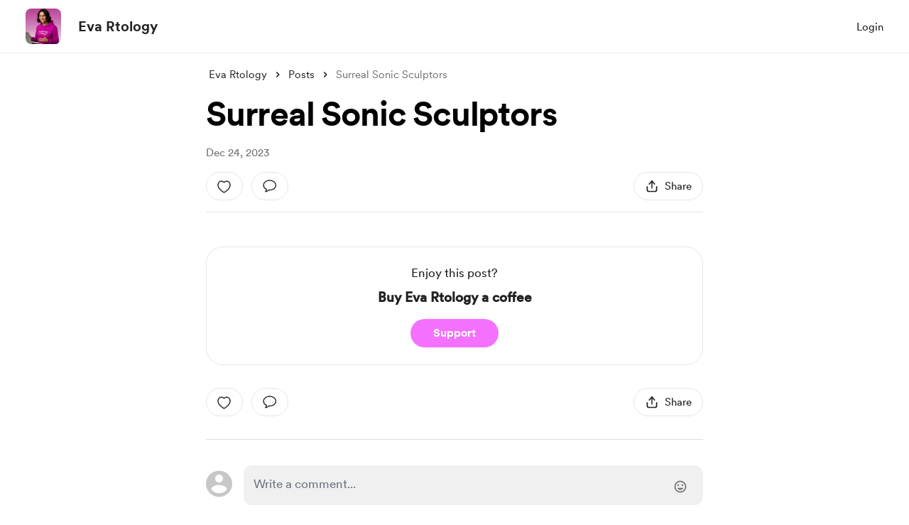

--- FILE ---
content_type: text/html; charset=UTF-8
request_url: https://buymeacoffee.com/evartology/surreal-sonic-sculptors
body_size: 20509
content:
<!DOCTYPE html>
<html lang="en-US">
    <head>
        <meta name="viewport" content="width=device-width, initial-scale=1">
        <meta charset="utf-8">
        <meta http-equiv="X-UA-Compatible" content="IE=edge">

        <link rel="manifest" href="https://cdn.buymeacoffee.com/static/prod/11.1.8/build/manifest.json">

        <!-- Scripts -->
        <script type="text/javascript" nonce="iNtqJVyNBobFVJQubPpb5xbxJoAcbL6FJZ4Qsrf5">
    const Ziggy = {"url":"https:\/\/buymeacoffee.com","port":null,"defaults":{},"routes":{"horizon.stats.index":{"uri":"horizon\/api\/stats","methods":["GET","HEAD"]},"horizon.workload.index":{"uri":"horizon\/api\/workload","methods":["GET","HEAD"]},"horizon.masters.index":{"uri":"horizon\/api\/masters","methods":["GET","HEAD"]},"horizon.monitoring.index":{"uri":"horizon\/api\/monitoring","methods":["GET","HEAD"]},"horizon.monitoring.store":{"uri":"horizon\/api\/monitoring","methods":["POST"]},"horizon.monitoring-tag.paginate":{"uri":"horizon\/api\/monitoring\/{tag}","methods":["GET","HEAD"],"parameters":["tag"]},"horizon.monitoring-tag.destroy":{"uri":"horizon\/api\/monitoring\/{tag}","methods":["DELETE"],"wheres":{"tag":".*"},"parameters":["tag"]},"horizon.jobs-metrics.index":{"uri":"horizon\/api\/metrics\/jobs","methods":["GET","HEAD"]},"horizon.jobs-metrics.show":{"uri":"horizon\/api\/metrics\/jobs\/{id}","methods":["GET","HEAD"],"parameters":["id"]},"horizon.queues-metrics.index":{"uri":"horizon\/api\/metrics\/queues","methods":["GET","HEAD"]},"horizon.queues-metrics.show":{"uri":"horizon\/api\/metrics\/queues\/{id}","methods":["GET","HEAD"],"parameters":["id"]},"horizon.jobs-batches.index":{"uri":"horizon\/api\/batches","methods":["GET","HEAD"]},"horizon.jobs-batches.show":{"uri":"horizon\/api\/batches\/{id}","methods":["GET","HEAD"],"parameters":["id"]},"horizon.jobs-batches.retry":{"uri":"horizon\/api\/batches\/retry\/{id}","methods":["POST"],"parameters":["id"]},"horizon.pending-jobs.index":{"uri":"horizon\/api\/jobs\/pending","methods":["GET","HEAD"]},"horizon.completed-jobs.index":{"uri":"horizon\/api\/jobs\/completed","methods":["GET","HEAD"]},"horizon.silenced-jobs.index":{"uri":"horizon\/api\/jobs\/silenced","methods":["GET","HEAD"]},"horizon.failed-jobs.index":{"uri":"horizon\/api\/jobs\/failed","methods":["GET","HEAD"]},"horizon.failed-jobs.show":{"uri":"horizon\/api\/jobs\/failed\/{id}","methods":["GET","HEAD"],"parameters":["id"]},"horizon.retry-jobs.show":{"uri":"horizon\/api\/jobs\/retry\/{id}","methods":["POST"],"parameters":["id"]},"horizon.jobs.show":{"uri":"horizon\/api\/jobs\/{id}","methods":["GET","HEAD"],"parameters":["id"]},"horizon.index":{"uri":"horizon\/{view?}","methods":["GET","HEAD"],"wheres":{"view":"(.*)"},"parameters":["view"]},"sanctum.csrf-cookie":{"uri":"sanctum\/csrf-cookie","methods":["GET","HEAD"]},"auth.login-with-token":{"uri":"auth\/v2\/login-with-token","methods":["POST"]},"auth.logout":{"uri":"auth\/v2\/logout","methods":["GET","HEAD"]},"login":{"uri":"login","methods":["GET","HEAD"]},"two_fa":{"uri":"two-fa","methods":["GET","HEAD"]},"signup":{"uri":"signup","methods":["GET","HEAD"]},"reset_password":{"uri":"auth\/reset-password","methods":["GET","HEAD"]},"signup.complete":{"uri":"complete-your-page","methods":["GET","HEAD"]},"signup.payout":{"uri":"setup-payout","methods":["GET","HEAD"]},"post.create":{"uri":"posts\/create","methods":["GET","HEAD"]},"post.update":{"uri":"posts\/{post_id}\/edit","methods":["GET","HEAD"],"parameters":["post_id"]},"static.explore":{"uri":"explore-creators","methods":["GET","HEAD"]},"redirect-referral":{"uri":"invite\/{project_slug}","methods":["GET","HEAD"],"parameters":["project_slug"]},"widget.index":{"uri":"widget\/page\/{project_slug}","methods":["GET","HEAD"],"parameters":["project_slug"]},"creator_page.home":{"uri":"{project_slug}","methods":["GET","HEAD"],"parameters":["project_slug"]},"creator_page.unsubscribe":{"uri":"{project_slug}\/unsubscribe-creator","methods":["GET","HEAD"],"parameters":["project_slug"]},"creator_page.home_notification":{"uri":"{project_slug}\/c\/{notificationId}","methods":["GET","HEAD"],"parameters":["project_slug","notificationId"]},"creator_page.home_timeline_entry":{"uri":"{project_slug}\/t\/{timelineItemId}","methods":["GET","HEAD"],"parameters":["project_slug","timelineItemId"]},"creator_page.posts":{"uri":"{project_slug}\/posts\/{tagId?}","methods":["GET","HEAD"],"parameters":["project_slug","tagId"]},"creator_page.wishlists":{"uri":"{project_slug}\/wishlist","methods":["GET","HEAD"],"parameters":["project_slug"]},"creator_page.wishlists_detail":{"uri":"{project_slug}\/w\/{wishlistId}","methods":["GET","HEAD"],"parameters":["project_slug","wishlistId"]},"creator_page.commissions_payment":{"uri":"{project_slug}\/commissions\/payment","methods":["GET","HEAD"],"parameters":["project_slug"]},"creator_page.commissions":{"uri":"{project_slug}\/commissions","methods":["GET","HEAD"],"parameters":["project_slug"]},"creator_page.commissions_detail":{"uri":"{project_slug}\/commissions\/{commissionId}","methods":["GET","HEAD"],"parameters":["project_slug","commissionId"]},"creator_page.extras":{"uri":"{project_slug}\/extras","methods":["GET","HEAD"],"parameters":["project_slug"]},"creator_page.extras_detail":{"uri":"{project_slug}\/e\/{reward}","methods":["GET","HEAD"],"parameters":["project_slug","reward"]},"creator_page.extras.checkout":{"uri":"{project_slug}\/extras\/checkout\/{cart_id}","methods":["GET","HEAD"],"parameters":["project_slug","cart_id"]},"creator_page.extras_detail_discount":{"uri":"{project_slug}\/e\/{reward}\/discounts\/{discount_id}","methods":["GET","HEAD"],"parameters":["project_slug","reward","discount_id"]},"creator_page.membership":{"uri":"{project_slug}\/membership","methods":["GET","HEAD"],"parameters":["project_slug"]},"creator_page.gallery":{"uri":"{project_slug}\/gallery","methods":["GET","HEAD"],"parameters":["project_slug"]},"creator_page.gallery_detail":{"uri":"{project_slug}\/gallery\/{id}","methods":["GET","HEAD"],"parameters":["project_slug","id"]},"creator_page.posts_detail":{"uri":"{project_slug}\/{postSlug}","methods":["GET","HEAD"],"parameters":["project_slug","postSlug"]},"creator.goal.share":{"uri":"{project_slug}\/goals\/share\/{id}","methods":["GET","HEAD"],"parameters":["project_slug","id"]},"supporter.goal.share":{"uri":"{project_slug}\/goals\/support\/{payment_token}","methods":["GET","HEAD"],"parameters":["project_slug","payment_token"]},"creator_page.first-coffee":{"uri":"{project_slug}\/share\/first-coffee","methods":["GET","HEAD"],"parameters":["project_slug"]}}};

    !function(t,r){"object"==typeof exports&&"undefined"!=typeof module?module.exports=r():"function"==typeof define&&define.amd?define(r):(t||self).route=r()}(this,function(){function t(t,r){for(var e=0;e<r.length;e++){var n=r[e];n.enumerable=n.enumerable||!1,n.configurable=!0,"value"in n&&(n.writable=!0),Object.defineProperty(t,"symbol"==typeof(o=function(t,r){if("object"!=typeof t||null===t)return t;var e=t[Symbol.toPrimitive];if(void 0!==e){var n=e.call(t,"string");if("object"!=typeof n)return n;throw new TypeError("@@toPrimitive must return a primitive value.")}return String(t)}(n.key))?o:String(o),n)}var o}function r(r,e,n){return e&&t(r.prototype,e),n&&t(r,n),Object.defineProperty(r,"prototype",{writable:!1}),r}function e(){return e=Object.assign?Object.assign.bind():function(t){for(var r=1;r<arguments.length;r++){var e=arguments[r];for(var n in e)Object.prototype.hasOwnProperty.call(e,n)&&(t[n]=e[n])}return t},e.apply(this,arguments)}function n(t){return n=Object.setPrototypeOf?Object.getPrototypeOf.bind():function(t){return t.__proto__||Object.getPrototypeOf(t)},n(t)}function o(t,r){return o=Object.setPrototypeOf?Object.setPrototypeOf.bind():function(t,r){return t.__proto__=r,t},o(t,r)}function i(t,r,e){return i=function(){if("undefined"==typeof Reflect||!Reflect.construct)return!1;if(Reflect.construct.sham)return!1;if("function"==typeof Proxy)return!0;try{return Boolean.prototype.valueOf.call(Reflect.construct(Boolean,[],function(){})),!0}catch(t){return!1}}()?Reflect.construct.bind():function(t,r,e){var n=[null];n.push.apply(n,r);var i=new(Function.bind.apply(t,n));return e&&o(i,e.prototype),i},i.apply(null,arguments)}function u(t){var r="function"==typeof Map?new Map:void 0;return u=function(t){if(null===t||-1===Function.toString.call(t).indexOf("[native code]"))return t;if("function"!=typeof t)throw new TypeError("Super expression must either be null or a function");if(void 0!==r){if(r.has(t))return r.get(t);r.set(t,e)}function e(){return i(t,arguments,n(this).constructor)}return e.prototype=Object.create(t.prototype,{constructor:{value:e,enumerable:!1,writable:!0,configurable:!0}}),o(e,t)},u(t)}var f=String.prototype.replace,a=/%20/g,c="RFC3986",l={default:c,formatters:{RFC1738:function(t){return f.call(t,a,"+")},RFC3986:function(t){return String(t)}},RFC1738:"RFC1738",RFC3986:c},s=Object.prototype.hasOwnProperty,v=Array.isArray,p=function(){for(var t=[],r=0;r<256;++r)t.push("%"+((r<16?"0":"")+r.toString(16)).toUpperCase());return t}(),y=function(t,r){for(var e=r&&r.plainObjects?Object.create(null):{},n=0;n<t.length;++n)void 0!==t[n]&&(e[n]=t[n]);return e},d={arrayToObject:y,assign:function(t,r){return Object.keys(r).reduce(function(t,e){return t[e]=r[e],t},t)},combine:function(t,r){return[].concat(t,r)},compact:function(t){for(var r=[{obj:{o:t},prop:"o"}],e=[],n=0;n<r.length;++n)for(var o=r[n],i=o.obj[o.prop],u=Object.keys(i),f=0;f<u.length;++f){var a=u[f],c=i[a];"object"==typeof c&&null!==c&&-1===e.indexOf(c)&&(r.push({obj:i,prop:a}),e.push(c))}return function(t){for(;t.length>1;){var r=t.pop(),e=r.obj[r.prop];if(v(e)){for(var n=[],o=0;o<e.length;++o)void 0!==e[o]&&n.push(e[o]);r.obj[r.prop]=n}}}(r),t},decode:function(t,r,e){var n=t.replace(/\+/g," ");if("iso-8859-1"===e)return n.replace(/%[0-9a-f]{2}/gi,unescape);try{return decodeURIComponent(n)}catch(t){return n}},encode:function(t,r,e,n,o){if(0===t.length)return t;var i=t;if("symbol"==typeof t?i=Symbol.prototype.toString.call(t):"string"!=typeof t&&(i=String(t)),"iso-8859-1"===e)return escape(i).replace(/%u[0-9a-f]{4}/gi,function(t){return"%26%23"+parseInt(t.slice(2),16)+"%3B"});for(var u="",f=0;f<i.length;++f){var a=i.charCodeAt(f);45===a||46===a||95===a||126===a||a>=48&&a<=57||a>=65&&a<=90||a>=97&&a<=122||o===l.RFC1738&&(40===a||41===a)?u+=i.charAt(f):a<128?u+=p[a]:a<2048?u+=p[192|a>>6]+p[128|63&a]:a<55296||a>=57344?u+=p[224|a>>12]+p[128|a>>6&63]+p[128|63&a]:(a=65536+((1023&a)<<10|1023&i.charCodeAt(f+=1)),u+=p[240|a>>18]+p[128|a>>12&63]+p[128|a>>6&63]+p[128|63&a])}return u},isBuffer:function(t){return!(!t||"object"!=typeof t||!(t.constructor&&t.constructor.isBuffer&&t.constructor.isBuffer(t)))},isRegExp:function(t){return"[object RegExp]"===Object.prototype.toString.call(t)},maybeMap:function(t,r){if(v(t)){for(var e=[],n=0;n<t.length;n+=1)e.push(r(t[n]));return e}return r(t)},merge:function t(r,e,n){if(!e)return r;if("object"!=typeof e){if(v(r))r.push(e);else{if(!r||"object"!=typeof r)return[r,e];(n&&(n.plainObjects||n.allowPrototypes)||!s.call(Object.prototype,e))&&(r[e]=!0)}return r}if(!r||"object"!=typeof r)return[r].concat(e);var o=r;return v(r)&&!v(e)&&(o=y(r,n)),v(r)&&v(e)?(e.forEach(function(e,o){if(s.call(r,o)){var i=r[o];i&&"object"==typeof i&&e&&"object"==typeof e?r[o]=t(i,e,n):r.push(e)}else r[o]=e}),r):Object.keys(e).reduce(function(r,o){var i=e[o];return r[o]=s.call(r,o)?t(r[o],i,n):i,r},o)}},b=Object.prototype.hasOwnProperty,h={brackets:function(t){return t+"[]"},comma:"comma",indices:function(t,r){return t+"["+r+"]"},repeat:function(t){return t}},g=Array.isArray,m=String.prototype.split,j=Array.prototype.push,w=function(t,r){j.apply(t,g(r)?r:[r])},O=Date.prototype.toISOString,E=l.default,R={addQueryPrefix:!1,allowDots:!1,charset:"utf-8",charsetSentinel:!1,delimiter:"&",encode:!0,encoder:d.encode,encodeValuesOnly:!1,format:E,formatter:l.formatters[E],indices:!1,serializeDate:function(t){return O.call(t)},skipNulls:!1,strictNullHandling:!1},S=function t(r,e,n,o,i,u,f,a,c,l,s,v,p,y){var b,h=r;if("function"==typeof f?h=f(e,h):h instanceof Date?h=l(h):"comma"===n&&g(h)&&(h=d.maybeMap(h,function(t){return t instanceof Date?l(t):t})),null===h){if(o)return u&&!p?u(e,R.encoder,y,"key",s):e;h=""}if("string"==typeof(b=h)||"number"==typeof b||"boolean"==typeof b||"symbol"==typeof b||"bigint"==typeof b||d.isBuffer(h)){if(u){var j=p?e:u(e,R.encoder,y,"key",s);if("comma"===n&&p){for(var O=m.call(String(h),","),E="",S=0;S<O.length;++S)E+=(0===S?"":",")+v(u(O[S],R.encoder,y,"value",s));return[v(j)+"="+E]}return[v(j)+"="+v(u(h,R.encoder,y,"value",s))]}return[v(e)+"="+v(String(h))]}var T,k=[];if(void 0===h)return k;if("comma"===n&&g(h))T=[{value:h.length>0?h.join(",")||null:void 0}];else if(g(f))T=f;else{var x=Object.keys(h);T=a?x.sort(a):x}for(var N=0;N<T.length;++N){var C=T[N],A="object"==typeof C&&void 0!==C.value?C.value:h[C];if(!i||null!==A){var D=g(h)?"function"==typeof n?n(e,C):e:e+(c?"."+C:"["+C+"]");w(k,t(A,D,n,o,i,u,f,a,c,l,s,v,p,y))}}return k},T=Object.prototype.hasOwnProperty,k=Array.isArray,x={allowDots:!1,allowPrototypes:!1,arrayLimit:20,charset:"utf-8",charsetSentinel:!1,comma:!1,decoder:d.decode,delimiter:"&",depth:5,ignoreQueryPrefix:!1,interpretNumericEntities:!1,parameterLimit:1e3,parseArrays:!0,plainObjects:!1,strictNullHandling:!1},N=function(t){return t.replace(/&#(\d+);/g,function(t,r){return String.fromCharCode(parseInt(r,10))})},C=function(t,r){return t&&"string"==typeof t&&r.comma&&t.indexOf(",")>-1?t.split(","):t},A=function(t,r,e,n){if(t){var o=e.allowDots?t.replace(/\.([^.[]+)/g,"[$1]"):t,i=/(\[[^[\]]*])/g,u=e.depth>0&&/(\[[^[\]]*])/.exec(o),f=u?o.slice(0,u.index):o,a=[];if(f){if(!e.plainObjects&&T.call(Object.prototype,f)&&!e.allowPrototypes)return;a.push(f)}for(var c=0;e.depth>0&&null!==(u=i.exec(o))&&c<e.depth;){if(c+=1,!e.plainObjects&&T.call(Object.prototype,u[1].slice(1,-1))&&!e.allowPrototypes)return;a.push(u[1])}return u&&a.push("["+o.slice(u.index)+"]"),function(t,r,e,n){for(var o=n?r:C(r,e),i=t.length-1;i>=0;--i){var u,f=t[i];if("[]"===f&&e.parseArrays)u=[].concat(o);else{u=e.plainObjects?Object.create(null):{};var a="["===f.charAt(0)&&"]"===f.charAt(f.length-1)?f.slice(1,-1):f,c=parseInt(a,10);e.parseArrays||""!==a?!isNaN(c)&&f!==a&&String(c)===a&&c>=0&&e.parseArrays&&c<=e.arrayLimit?(u=[])[c]=o:"__proto__"!==a&&(u[a]=o):u={0:o}}o=u}return o}(a,r,e,n)}},D=function(t,r){var e=function(t){if(!t)return x;if(null!=t.decoder&&"function"!=typeof t.decoder)throw new TypeError("Decoder has to be a function.");if(void 0!==t.charset&&"utf-8"!==t.charset&&"iso-8859-1"!==t.charset)throw new TypeError("The charset option must be either utf-8, iso-8859-1, or undefined");return{allowDots:void 0===t.allowDots?x.allowDots:!!t.allowDots,allowPrototypes:"boolean"==typeof t.allowPrototypes?t.allowPrototypes:x.allowPrototypes,arrayLimit:"number"==typeof t.arrayLimit?t.arrayLimit:x.arrayLimit,charset:void 0===t.charset?x.charset:t.charset,charsetSentinel:"boolean"==typeof t.charsetSentinel?t.charsetSentinel:x.charsetSentinel,comma:"boolean"==typeof t.comma?t.comma:x.comma,decoder:"function"==typeof t.decoder?t.decoder:x.decoder,delimiter:"string"==typeof t.delimiter||d.isRegExp(t.delimiter)?t.delimiter:x.delimiter,depth:"number"==typeof t.depth||!1===t.depth?+t.depth:x.depth,ignoreQueryPrefix:!0===t.ignoreQueryPrefix,interpretNumericEntities:"boolean"==typeof t.interpretNumericEntities?t.interpretNumericEntities:x.interpretNumericEntities,parameterLimit:"number"==typeof t.parameterLimit?t.parameterLimit:x.parameterLimit,parseArrays:!1!==t.parseArrays,plainObjects:"boolean"==typeof t.plainObjects?t.plainObjects:x.plainObjects,strictNullHandling:"boolean"==typeof t.strictNullHandling?t.strictNullHandling:x.strictNullHandling}}(r);if(""===t||null==t)return e.plainObjects?Object.create(null):{};for(var n="string"==typeof t?function(t,r){var e,n={},o=(r.ignoreQueryPrefix?t.replace(/^\?/,""):t).split(r.delimiter,Infinity===r.parameterLimit?void 0:r.parameterLimit),i=-1,u=r.charset;if(r.charsetSentinel)for(e=0;e<o.length;++e)0===o[e].indexOf("utf8=")&&("utf8=%E2%9C%93"===o[e]?u="utf-8":"utf8=%26%2310003%3B"===o[e]&&(u="iso-8859-1"),i=e,e=o.length);for(e=0;e<o.length;++e)if(e!==i){var f,a,c=o[e],l=c.indexOf("]="),s=-1===l?c.indexOf("="):l+1;-1===s?(f=r.decoder(c,x.decoder,u,"key"),a=r.strictNullHandling?null:""):(f=r.decoder(c.slice(0,s),x.decoder,u,"key"),a=d.maybeMap(C(c.slice(s+1),r),function(t){return r.decoder(t,x.decoder,u,"value")})),a&&r.interpretNumericEntities&&"iso-8859-1"===u&&(a=N(a)),c.indexOf("[]=")>-1&&(a=k(a)?[a]:a),n[f]=T.call(n,f)?d.combine(n[f],a):a}return n}(t,e):t,o=e.plainObjects?Object.create(null):{},i=Object.keys(n),u=0;u<i.length;++u){var f=i[u],a=A(f,n[f],e,"string"==typeof t);o=d.merge(o,a,e)}return d.compact(o)},$=/*#__PURE__*/function(){function t(t,r,e){var n,o;this.name=t,this.definition=r,this.bindings=null!=(n=r.bindings)?n:{},this.wheres=null!=(o=r.wheres)?o:{},this.config=e}var e=t.prototype;return e.matchesUrl=function(t){var r=this;if(!this.definition.methods.includes("GET"))return!1;var e=this.template.replace(/(\/?){([^}?]*)(\??)}/g,function(t,e,n,o){var i,u="(?<"+n+">"+((null==(i=r.wheres[n])?void 0:i.replace(/(^\^)|(\$$)/g,""))||"[^/?]+")+")";return o?"("+e+u+")?":""+e+u}).replace(/^\w+:\/\//,""),n=t.replace(/^\w+:\/\//,"").split("?"),o=n[0],i=n[1],u=new RegExp("^"+e+"/?$").exec(decodeURI(o));if(u){for(var f in u.groups)u.groups[f]="string"==typeof u.groups[f]?decodeURIComponent(u.groups[f]):u.groups[f];return{params:u.groups,query:D(i)}}return!1},e.compile=function(t){var r=this;return this.parameterSegments.length?this.template.replace(/{([^}?]+)(\??)}/g,function(e,n,o){var i,u;if(!o&&[null,void 0].includes(t[n]))throw new Error("Ziggy error: '"+n+"' parameter is required for route '"+r.name+"'.");if(r.wheres[n]&&!new RegExp("^"+(o?"("+r.wheres[n]+")?":r.wheres[n])+"$").test(null!=(u=t[n])?u:""))throw new Error("Ziggy error: '"+n+"' parameter does not match required format '"+r.wheres[n]+"' for route '"+r.name+"'.");return encodeURI(null!=(i=t[n])?i:"").replace(/%7C/g,"|").replace(/%25/g,"%").replace(/\$/g,"%24")}).replace(this.origin+"//",this.origin+"/").replace(/\/+$/,""):this.template},r(t,[{key:"template",get:function(){var t=(this.origin+"/"+this.definition.uri).replace(/\/+$/,"");return""===t?"/":t}},{key:"origin",get:function(){return this.config.absolute?this.definition.domain?""+this.config.url.match(/^\w+:\/\//)[0]+this.definition.domain+(this.config.port?":"+this.config.port:""):this.config.url:""}},{key:"parameterSegments",get:function(){var t,r;return null!=(t=null==(r=this.template.match(/{[^}?]+\??}/g))?void 0:r.map(function(t){return{name:t.replace(/{|\??}/g,""),required:!/\?}$/.test(t)}}))?t:[]}}]),t}(),F=/*#__PURE__*/function(t){var n,i;function u(r,n,o,i){var u;if(void 0===o&&(o=!0),(u=t.call(this)||this).t=null!=i?i:"undefined"!=typeof Ziggy?Ziggy:null==globalThis?void 0:globalThis.Ziggy,u.t=e({},u.t,{absolute:o}),r){if(!u.t.routes[r])throw new Error("Ziggy error: route '"+r+"' is not in the route list.");u.i=new $(r,u.t.routes[r],u.t),u.u=u.l(n)}return u}i=t,(n=u).prototype=Object.create(i.prototype),n.prototype.constructor=n,o(n,i);var f=u.prototype;return f.toString=function(){var t=this,r=Object.keys(this.u).filter(function(r){return!t.i.parameterSegments.some(function(t){return t.name===r})}).filter(function(t){return"_query"!==t}).reduce(function(r,n){var o;return e({},r,((o={})[n]=t.u[n],o))},{});return this.i.compile(this.u)+function(t,r){var e,n=t,o=function(t){if(!t)return R;if(null!=t.encoder&&"function"!=typeof t.encoder)throw new TypeError("Encoder has to be a function.");var r=t.charset||R.charset;if(void 0!==t.charset&&"utf-8"!==t.charset&&"iso-8859-1"!==t.charset)throw new TypeError("The charset option must be either utf-8, iso-8859-1, or undefined");var e=l.default;if(void 0!==t.format){if(!b.call(l.formatters,t.format))throw new TypeError("Unknown format option provided.");e=t.format}var n=l.formatters[e],o=R.filter;return("function"==typeof t.filter||g(t.filter))&&(o=t.filter),{addQueryPrefix:"boolean"==typeof t.addQueryPrefix?t.addQueryPrefix:R.addQueryPrefix,allowDots:void 0===t.allowDots?R.allowDots:!!t.allowDots,charset:r,charsetSentinel:"boolean"==typeof t.charsetSentinel?t.charsetSentinel:R.charsetSentinel,delimiter:void 0===t.delimiter?R.delimiter:t.delimiter,encode:"boolean"==typeof t.encode?t.encode:R.encode,encoder:"function"==typeof t.encoder?t.encoder:R.encoder,encodeValuesOnly:"boolean"==typeof t.encodeValuesOnly?t.encodeValuesOnly:R.encodeValuesOnly,filter:o,format:e,formatter:n,serializeDate:"function"==typeof t.serializeDate?t.serializeDate:R.serializeDate,skipNulls:"boolean"==typeof t.skipNulls?t.skipNulls:R.skipNulls,sort:"function"==typeof t.sort?t.sort:null,strictNullHandling:"boolean"==typeof t.strictNullHandling?t.strictNullHandling:R.strictNullHandling}}(r);"function"==typeof o.filter?n=(0,o.filter)("",n):g(o.filter)&&(e=o.filter);var i=[];if("object"!=typeof n||null===n)return"";var u=h[r&&r.arrayFormat in h?r.arrayFormat:r&&"indices"in r?r.indices?"indices":"repeat":"indices"];e||(e=Object.keys(n)),o.sort&&e.sort(o.sort);for(var f=0;f<e.length;++f){var a=e[f];o.skipNulls&&null===n[a]||w(i,S(n[a],a,u,o.strictNullHandling,o.skipNulls,o.encode?o.encoder:null,o.filter,o.sort,o.allowDots,o.serializeDate,o.format,o.formatter,o.encodeValuesOnly,o.charset))}var c=i.join(o.delimiter),s=!0===o.addQueryPrefix?"?":"";return o.charsetSentinel&&(s+="iso-8859-1"===o.charset?"utf8=%26%2310003%3B&":"utf8=%E2%9C%93&"),c.length>0?s+c:""}(e({},r,this.u._query),{addQueryPrefix:!0,arrayFormat:"indices",encodeValuesOnly:!0,skipNulls:!0,encoder:function(t,r){return"boolean"==typeof t?Number(t):r(t)}})},f.v=function(t){var r=this;t?this.t.absolute&&t.startsWith("/")&&(t=this.p().host+t):t=this.h();var n={},o=Object.entries(this.t.routes).find(function(e){return n=new $(e[0],e[1],r.t).matchesUrl(t)})||[void 0,void 0];return e({name:o[0]},n,{route:o[1]})},f.h=function(){var t=this.p(),r=t.pathname,e=t.search;return(this.t.absolute?t.host+r:r.replace(this.t.url.replace(/^\w*:\/\/[^/]+/,""),"").replace(/^\/+/,"/"))+e},f.current=function(t,r){var n=this.v(),o=n.name,i=n.params,u=n.query,f=n.route;if(!t)return o;var a=new RegExp("^"+t.replace(/\./g,"\\.").replace(/\*/g,".*")+"$").test(o);if([null,void 0].includes(r)||!a)return a;var c=new $(o,f,this.t);r=this.l(r,c);var l=e({},i,u);return!(!Object.values(r).every(function(t){return!t})||Object.values(l).some(function(t){return void 0!==t}))||function t(r,e){return Object.entries(r).every(function(r){var n=r[0],o=r[1];return Array.isArray(o)&&Array.isArray(e[n])?o.every(function(t){return e[n].includes(t)}):"object"==typeof o&&"object"==typeof e[n]&&null!==o&&null!==e[n]?t(o,e[n]):e[n]==o})}(r,l)},f.p=function(){var t,r,e,n,o,i,u="undefined"!=typeof window?window.location:{},f=u.host,a=u.pathname,c=u.search;return{host:null!=(t=null==(r=this.t.location)?void 0:r.host)?t:void 0===f?"":f,pathname:null!=(e=null==(n=this.t.location)?void 0:n.pathname)?e:void 0===a?"":a,search:null!=(o=null==(i=this.t.location)?void 0:i.search)?o:void 0===c?"":c}},f.has=function(t){return Object.keys(this.t.routes).includes(t)},f.l=function(t,r){var n=this;void 0===t&&(t={}),void 0===r&&(r=this.i),null!=t||(t={}),t=["string","number"].includes(typeof t)?[t]:t;var o=r.parameterSegments.filter(function(t){return!n.t.defaults[t.name]});if(Array.isArray(t))t=t.reduce(function(t,r,n){var i,u;return e({},t,o[n]?((i={})[o[n].name]=r,i):"object"==typeof r?r:((u={})[r]="",u))},{});else if(1===o.length&&!t[o[0].name]&&(t.hasOwnProperty(Object.values(r.bindings)[0])||t.hasOwnProperty("id"))){var i;(i={})[o[0].name]=t,t=i}return e({},this.g(r),this.m(t,r))},f.g=function(t){var r=this;return t.parameterSegments.filter(function(t){return r.t.defaults[t.name]}).reduce(function(t,n,o){var i,u=n.name;return e({},t,((i={})[u]=r.t.defaults[u],i))},{})},f.m=function(t,r){var n=r.bindings,o=r.parameterSegments;return Object.entries(t).reduce(function(t,r){var i,u,f=r[0],a=r[1];if(!a||"object"!=typeof a||Array.isArray(a)||!o.some(function(t){return t.name===f}))return e({},t,((u={})[f]=a,u));if(!a.hasOwnProperty(n[f])){if(!a.hasOwnProperty("id"))throw new Error("Ziggy error: object passed as '"+f+"' parameter is missing route model binding key '"+n[f]+"'.");n[f]="id"}return e({},t,((i={})[f]=a[n[f]],i))},{})},f.valueOf=function(){return this.toString()},f.check=function(t){return this.has(t)},r(u,[{key:"params",get:function(){var t=this.v();return e({},t.params,t.query)}}]),u}(/*#__PURE__*/u(String));return function(t,r,e,n){var o=new F(t,r,e,n);return t?o.toString():o}});

</script>        <link rel="preload" as="style" href="https://cdn.buymeacoffee.com/static/prod/11.1.8/build/assets/app-01b45654.css" nonce="iNtqJVyNBobFVJQubPpb5xbxJoAcbL6FJZ4Qsrf5" /><link rel="preload" as="style" href="https://cdn.buymeacoffee.com/static/prod/11.1.8/build/assets/CreatorPageLayout-571a2bd6.css" nonce="iNtqJVyNBobFVJQubPpb5xbxJoAcbL6FJZ4Qsrf5" /><link rel="preload" as="style" href="https://cdn.buymeacoffee.com/static/prod/11.1.8/build/assets/PostTile-eee851d0.css" nonce="iNtqJVyNBobFVJQubPpb5xbxJoAcbL6FJZ4Qsrf5" /><link rel="preload" as="style" href="https://cdn.buymeacoffee.com/static/prod/11.1.8/build/assets/OneTimePaymentModal-ca3c3025.css" nonce="iNtqJVyNBobFVJQubPpb5xbxJoAcbL6FJZ4Qsrf5" /><link rel="preload" as="style" href="https://cdn.buymeacoffee.com/static/prod/11.1.8/build/assets/ToggleButton-6b16d819.css" nonce="iNtqJVyNBobFVJQubPpb5xbxJoAcbL6FJZ4Qsrf5" /><link rel="preload" as="style" href="https://cdn.buymeacoffee.com/static/prod/11.1.8/build/assets/PaymentBeforeReaction-329f909c.css" nonce="iNtqJVyNBobFVJQubPpb5xbxJoAcbL6FJZ4Qsrf5" /><link rel="preload" as="style" href="https://cdn.buymeacoffee.com/static/prod/11.1.8/build/assets/Button-e888ae6c.css" nonce="iNtqJVyNBobFVJQubPpb5xbxJoAcbL6FJZ4Qsrf5" /><link rel="preload" as="style" href="https://cdn.buymeacoffee.com/static/prod/11.1.8/build/assets/Footer-d455a567.css" nonce="iNtqJVyNBobFVJQubPpb5xbxJoAcbL6FJZ4Qsrf5" /><link rel="preload" as="style" href="https://cdn.buymeacoffee.com/static/prod/11.1.8/build/assets/Modal-97e9a37a.css" nonce="iNtqJVyNBobFVJQubPpb5xbxJoAcbL6FJZ4Qsrf5" /><link rel="preload" as="style" href="https://cdn.buymeacoffee.com/static/prod/11.1.8/build/assets/CircularLoader-c9028e64.css" nonce="iNtqJVyNBobFVJQubPpb5xbxJoAcbL6FJZ4Qsrf5" /><link rel="preload" as="style" href="https://cdn.buymeacoffee.com/static/prod/11.1.8/build/assets/PaymentLoader-8b5b42b0.css" nonce="iNtqJVyNBobFVJQubPpb5xbxJoAcbL6FJZ4Qsrf5" /><link rel="preload" as="style" href="https://cdn.buymeacoffee.com/static/prod/11.1.8/build/assets/EmojiPicker-a12e4501.css" nonce="iNtqJVyNBobFVJQubPpb5xbxJoAcbL6FJZ4Qsrf5" /><link rel="preload" as="style" href="https://cdn.buymeacoffee.com/static/prod/11.1.8/build/assets/RadioButton-a696476f.css" nonce="iNtqJVyNBobFVJQubPpb5xbxJoAcbL6FJZ4Qsrf5" /><link rel="preload" as="style" href="https://cdn.buymeacoffee.com/static/prod/11.1.8/build/assets/PostSingle-b8814ea2.css" nonce="iNtqJVyNBobFVJQubPpb5xbxJoAcbL6FJZ4Qsrf5" /><link rel="preload" as="style" href="https://cdn.buymeacoffee.com/static/prod/11.1.8/build/assets/carousel-bea71dee.css" nonce="iNtqJVyNBobFVJQubPpb5xbxJoAcbL6FJZ4Qsrf5" /><link rel="modulepreload" href="https://cdn.buymeacoffee.com/static/prod/11.1.8/build/assets/app-4cc117d5.js" nonce="iNtqJVyNBobFVJQubPpb5xbxJoAcbL6FJZ4Qsrf5" /><link rel="modulepreload" href="https://cdn.buymeacoffee.com/static/prod/11.1.8/build/assets/PostSingle-5a0dc16b.js" nonce="iNtqJVyNBobFVJQubPpb5xbxJoAcbL6FJZ4Qsrf5" /><link rel="modulepreload" href="https://cdn.buymeacoffee.com/static/prod/11.1.8/build/assets/CreatorPageLayout-f6901033.js" nonce="iNtqJVyNBobFVJQubPpb5xbxJoAcbL6FJZ4Qsrf5" /><link rel="modulepreload" href="https://cdn.buymeacoffee.com/static/prod/11.1.8/build/assets/Arrow-6e720be5.js" nonce="iNtqJVyNBobFVJQubPpb5xbxJoAcbL6FJZ4Qsrf5" /><link rel="modulepreload" href="https://cdn.buymeacoffee.com/static/prod/11.1.8/build/assets/PostTile-a1fe5597.js" nonce="iNtqJVyNBobFVJQubPpb5xbxJoAcbL6FJZ4Qsrf5" /><link rel="modulepreload" href="https://cdn.buymeacoffee.com/static/prod/11.1.8/build/assets/carousel.es-038b7c42.js" nonce="iNtqJVyNBobFVJQubPpb5xbxJoAcbL6FJZ4Qsrf5" /><link rel="modulepreload" href="https://cdn.buymeacoffee.com/static/prod/11.1.8/build/assets/BaseLayout-619e5f22.js" nonce="iNtqJVyNBobFVJQubPpb5xbxJoAcbL6FJZ4Qsrf5" /><link rel="modulepreload" href="https://cdn.buymeacoffee.com/static/prod/11.1.8/build/assets/appVariables-ad2859bc.js" nonce="iNtqJVyNBobFVJQubPpb5xbxJoAcbL6FJZ4Qsrf5" /><link rel="modulepreload" href="https://cdn.buymeacoffee.com/static/prod/11.1.8/build/assets/postTypes-1efa31d5.js" nonce="iNtqJVyNBobFVJQubPpb5xbxJoAcbL6FJZ4Qsrf5" /><link rel="modulepreload" href="https://cdn.buymeacoffee.com/static/prod/11.1.8/build/assets/postHelpers-7b126e9a.js" nonce="iNtqJVyNBobFVJQubPpb5xbxJoAcbL6FJZ4Qsrf5" /><link rel="modulepreload" href="https://cdn.buymeacoffee.com/static/prod/11.1.8/build/assets/dateFormatHelper-f362f8f4.js" nonce="iNtqJVyNBobFVJQubPpb5xbxJoAcbL6FJZ4Qsrf5" /><link rel="modulepreload" href="https://cdn.buymeacoffee.com/static/prod/11.1.8/build/assets/postStatus-4317716e.js" nonce="iNtqJVyNBobFVJQubPpb5xbxJoAcbL6FJZ4Qsrf5" /><link rel="modulepreload" href="https://cdn.buymeacoffee.com/static/prod/11.1.8/build/assets/lodash-b32ba6ef.js" nonce="iNtqJVyNBobFVJQubPpb5xbxJoAcbL6FJZ4Qsrf5" /><link rel="modulepreload" href="https://cdn.buymeacoffee.com/static/prod/11.1.8/build/assets/_plugin-vue_export-helper-c27b6911.js" nonce="iNtqJVyNBobFVJQubPpb5xbxJoAcbL6FJZ4Qsrf5" /><link rel="modulepreload" href="https://cdn.buymeacoffee.com/static/prod/11.1.8/build/assets/OneTimePaymentModal-2141d609.js" nonce="iNtqJVyNBobFVJQubPpb5xbxJoAcbL6FJZ4Qsrf5" /><link rel="modulepreload" href="https://cdn.buymeacoffee.com/static/prod/11.1.8/build/assets/MembershipPaymentModal-d0b81cde.js" nonce="iNtqJVyNBobFVJQubPpb5xbxJoAcbL6FJZ4Qsrf5" /><link rel="modulepreload" href="https://cdn.buymeacoffee.com/static/prod/11.1.8/build/assets/PaymentBeforeReaction-34a0f893.js" nonce="iNtqJVyNBobFVJQubPpb5xbxJoAcbL6FJZ4Qsrf5" /><link rel="modulepreload" href="https://cdn.buymeacoffee.com/static/prod/11.1.8/build/assets/Button-d60f3b24.js" nonce="iNtqJVyNBobFVJQubPpb5xbxJoAcbL6FJZ4Qsrf5" /><link rel="modulepreload" href="https://cdn.buymeacoffee.com/static/prod/11.1.8/build/assets/Lock-e2ab1101.js" nonce="iNtqJVyNBobFVJQubPpb5xbxJoAcbL6FJZ4Qsrf5" /><link rel="modulepreload" href="https://cdn.buymeacoffee.com/static/prod/11.1.8/build/assets/Footer.vue_vue_type_style_index_0_scoped_e720c8f0_lang-a7caf394.js" nonce="iNtqJVyNBobFVJQubPpb5xbxJoAcbL6FJZ4Qsrf5" /><link rel="modulepreload" href="https://cdn.buymeacoffee.com/static/prod/11.1.8/build/assets/Modal-ff302118.js" nonce="iNtqJVyNBobFVJQubPpb5xbxJoAcbL6FJZ4Qsrf5" /><link rel="modulepreload" href="https://cdn.buymeacoffee.com/static/prod/11.1.8/build/assets/AppLink-927189c6.js" nonce="iNtqJVyNBobFVJQubPpb5xbxJoAcbL6FJZ4Qsrf5" /><link rel="modulepreload" href="https://cdn.buymeacoffee.com/static/prod/11.1.8/build/assets/ModalClose-bbf30739.js" nonce="iNtqJVyNBobFVJQubPpb5xbxJoAcbL6FJZ4Qsrf5" /><link rel="modulepreload" href="https://cdn.buymeacoffee.com/static/prod/11.1.8/build/assets/CopyLink-776c15b7.js" nonce="iNtqJVyNBobFVJQubPpb5xbxJoAcbL6FJZ4Qsrf5" /><link rel="modulepreload" href="https://cdn.buymeacoffee.com/static/prod/11.1.8/build/assets/ImageElement-5b28200a.js" nonce="iNtqJVyNBobFVJQubPpb5xbxJoAcbL6FJZ4Qsrf5" /><link rel="modulepreload" href="https://cdn.buymeacoffee.com/static/prod/11.1.8/build/assets/DropDown-2b939955.js" nonce="iNtqJVyNBobFVJQubPpb5xbxJoAcbL6FJZ4Qsrf5" /><link rel="modulepreload" href="https://cdn.buymeacoffee.com/static/prod/11.1.8/build/assets/shareUrls-b0343288.js" nonce="iNtqJVyNBobFVJQubPpb5xbxJoAcbL6FJZ4Qsrf5" /><link rel="modulepreload" href="https://cdn.buymeacoffee.com/static/prod/11.1.8/build/assets/membershipHelper-c86510f1.js" nonce="iNtqJVyNBobFVJQubPpb5xbxJoAcbL6FJZ4Qsrf5" /><link rel="modulepreload" href="https://cdn.buymeacoffee.com/static/prod/11.1.8/build/assets/postLockedFor-dc2042a9.js" nonce="iNtqJVyNBobFVJQubPpb5xbxJoAcbL6FJZ4Qsrf5" /><link rel="modulepreload" href="https://cdn.buymeacoffee.com/static/prod/11.1.8/build/assets/XIcon-523eeec4.js" nonce="iNtqJVyNBobFVJQubPpb5xbxJoAcbL6FJZ4Qsrf5" /><link rel="modulepreload" href="https://cdn.buymeacoffee.com/static/prod/11.1.8/build/assets/LightBox-70b30570.js" nonce="iNtqJVyNBobFVJQubPpb5xbxJoAcbL6FJZ4Qsrf5" /><link rel="modulepreload" href="https://cdn.buymeacoffee.com/static/prod/11.1.8/build/assets/Breadcrumbs-b178b92f.js" nonce="iNtqJVyNBobFVJQubPpb5xbxJoAcbL6FJZ4Qsrf5" /><link rel="modulepreload" href="https://cdn.buymeacoffee.com/static/prod/11.1.8/build/assets/userTypes-7c3f4db0.js" nonce="iNtqJVyNBobFVJQubPpb5xbxJoAcbL6FJZ4Qsrf5" /><link rel="modulepreload" href="https://cdn.buymeacoffee.com/static/prod/11.1.8/build/assets/PageLoader-b046f11b.js" nonce="iNtqJVyNBobFVJQubPpb5xbxJoAcbL6FJZ4Qsrf5" /><link rel="modulepreload" href="https://cdn.buymeacoffee.com/static/prod/11.1.8/build/assets/MembershipSwitchPaymentModal-1dbae315.js" nonce="iNtqJVyNBobFVJQubPpb5xbxJoAcbL6FJZ4Qsrf5" /><link rel="modulepreload" href="https://cdn.buymeacoffee.com/static/prod/11.1.8/build/assets/featureTypes-fe0181f1.js" nonce="iNtqJVyNBobFVJQubPpb5xbxJoAcbL6FJZ4Qsrf5" /><link rel="modulepreload" href="https://cdn.buymeacoffee.com/static/prod/11.1.8/build/assets/Twitter-211ad3c4.js" nonce="iNtqJVyNBobFVJQubPpb5xbxJoAcbL6FJZ4Qsrf5" /><link rel="modulepreload" href="https://cdn.buymeacoffee.com/static/prod/11.1.8/build/assets/Footer-792b7907.js" nonce="iNtqJVyNBobFVJQubPpb5xbxJoAcbL6FJZ4Qsrf5" /><link rel="modulepreload" href="https://cdn.buymeacoffee.com/static/prod/11.1.8/build/assets/themeHelper-8f3ed930.js" nonce="iNtqJVyNBobFVJQubPpb5xbxJoAcbL6FJZ4Qsrf5" /><link rel="modulepreload" href="https://cdn.buymeacoffee.com/static/prod/11.1.8/build/assets/CircularLoader-2cdff73e.js" nonce="iNtqJVyNBobFVJQubPpb5xbxJoAcbL6FJZ4Qsrf5" /><link rel="modulepreload" href="https://cdn.buymeacoffee.com/static/prod/11.1.8/build/assets/AppHead-708c2922.js" nonce="iNtqJVyNBobFVJQubPpb5xbxJoAcbL6FJZ4Qsrf5" /><link rel="modulepreload" href="https://cdn.buymeacoffee.com/static/prod/11.1.8/build/assets/Facebook-60bafd53.js" nonce="iNtqJVyNBobFVJQubPpb5xbxJoAcbL6FJZ4Qsrf5" /><link rel="modulepreload" href="https://cdn.buymeacoffee.com/static/prod/11.1.8/build/assets/appConfetti-35e1f47a.js" nonce="iNtqJVyNBobFVJQubPpb5xbxJoAcbL6FJZ4Qsrf5" /><link rel="modulepreload" href="https://cdn.buymeacoffee.com/static/prod/11.1.8/build/assets/Tooltip-6e255b54.js" nonce="iNtqJVyNBobFVJQubPpb5xbxJoAcbL6FJZ4Qsrf5" /><link rel="modulepreload" href="https://cdn.buymeacoffee.com/static/prod/11.1.8/build/assets/BlurHashDecoder-048685bc.js" nonce="iNtqJVyNBobFVJQubPpb5xbxJoAcbL6FJZ4Qsrf5" /><link rel="modulepreload" href="https://cdn.buymeacoffee.com/static/prod/11.1.8/build/assets/moment-fbc5633a.js" nonce="iNtqJVyNBobFVJQubPpb5xbxJoAcbL6FJZ4Qsrf5" /><link rel="modulepreload" href="https://cdn.buymeacoffee.com/static/prod/11.1.8/build/assets/PaymentModalLayout-5cb0d244.js" nonce="iNtqJVyNBobFVJQubPpb5xbxJoAcbL6FJZ4Qsrf5" /><link rel="modulepreload" href="https://cdn.buymeacoffee.com/static/prod/11.1.8/build/assets/PaymentLoader-d88c6206.js" nonce="iNtqJVyNBobFVJQubPpb5xbxJoAcbL6FJZ4Qsrf5" /><link rel="modulepreload" href="https://cdn.buymeacoffee.com/static/prod/11.1.8/build/assets/ArrowWithTail-08f518f3.js" nonce="iNtqJVyNBobFVJQubPpb5xbxJoAcbL6FJZ4Qsrf5" /><link rel="modulepreload" href="https://cdn.buymeacoffee.com/static/prod/11.1.8/build/assets/Input-9bf0ac4c.js" nonce="iNtqJVyNBobFVJQubPpb5xbxJoAcbL6FJZ4Qsrf5" /><link rel="modulepreload" href="https://cdn.buymeacoffee.com/static/prod/11.1.8/build/assets/InputError-d2ddc7c4.js" nonce="iNtqJVyNBobFVJQubPpb5xbxJoAcbL6FJZ4Qsrf5" /><link rel="modulepreload" href="https://cdn.buymeacoffee.com/static/prod/11.1.8/build/assets/EmojiPicker-cc3b2057.js" nonce="iNtqJVyNBobFVJQubPpb5xbxJoAcbL6FJZ4Qsrf5" /><link rel="modulepreload" href="https://cdn.buymeacoffee.com/static/prod/11.1.8/build/assets/Search-b18db702.js" nonce="iNtqJVyNBobFVJQubPpb5xbxJoAcbL6FJZ4Qsrf5" /><link rel="modulepreload" href="https://cdn.buymeacoffee.com/static/prod/11.1.8/build/assets/Close-6d04b0c3.js" nonce="iNtqJVyNBobFVJQubPpb5xbxJoAcbL6FJZ4Qsrf5" /><link rel="modulepreload" href="https://cdn.buymeacoffee.com/static/prod/11.1.8/build/assets/CheckBox-f08c1025.js" nonce="iNtqJVyNBobFVJQubPpb5xbxJoAcbL6FJZ4Qsrf5" /><link rel="modulepreload" href="https://cdn.buymeacoffee.com/static/prod/11.1.8/build/assets/Tooltip-9e229c86.js" nonce="iNtqJVyNBobFVJQubPpb5xbxJoAcbL6FJZ4Qsrf5" /><link rel="modulepreload" href="https://cdn.buymeacoffee.com/static/prod/11.1.8/build/assets/CounterWidget-b78c233c.js" nonce="iNtqJVyNBobFVJQubPpb5xbxJoAcbL6FJZ4Qsrf5" /><link rel="modulepreload" href="https://cdn.buymeacoffee.com/static/prod/11.1.8/build/assets/HeartIcon-64931b7e.js" nonce="iNtqJVyNBobFVJQubPpb5xbxJoAcbL6FJZ4Qsrf5" /><link rel="modulepreload" href="https://cdn.buymeacoffee.com/static/prod/11.1.8/build/assets/SocialUsername-ebbfc4bf.js" nonce="iNtqJVyNBobFVJQubPpb5xbxJoAcbL6FJZ4Qsrf5" /><link rel="modulepreload" href="https://cdn.buymeacoffee.com/static/prod/11.1.8/build/assets/Instagram-4261090b.js" nonce="iNtqJVyNBobFVJQubPpb5xbxJoAcbL6FJZ4Qsrf5" /><link rel="modulepreload" href="https://cdn.buymeacoffee.com/static/prod/11.1.8/build/assets/stripePayment-cd8e53d7.js" nonce="iNtqJVyNBobFVJQubPpb5xbxJoAcbL6FJZ4Qsrf5" /><link rel="modulepreload" href="https://cdn.buymeacoffee.com/static/prod/11.1.8/build/assets/ReCaptcha-f17a7a0c.js" nonce="iNtqJVyNBobFVJQubPpb5xbxJoAcbL6FJZ4Qsrf5" /><link rel="modulepreload" href="https://cdn.buymeacoffee.com/static/prod/11.1.8/build/assets/StripePaymentElements-41119ec3.js" nonce="iNtqJVyNBobFVJQubPpb5xbxJoAcbL6FJZ4Qsrf5" /><link rel="modulepreload" href="https://cdn.buymeacoffee.com/static/prod/11.1.8/build/assets/VisibleCaptcha-b794ca71.js" nonce="iNtqJVyNBobFVJQubPpb5xbxJoAcbL6FJZ4Qsrf5" /><link rel="modulepreload" href="https://cdn.buymeacoffee.com/static/prod/11.1.8/build/assets/RadioButton-788f64ea.js" nonce="iNtqJVyNBobFVJQubPpb5xbxJoAcbL6FJZ4Qsrf5" /><link rel="modulepreload" href="https://cdn.buymeacoffee.com/static/prod/11.1.8/build/assets/StripeCardElement-dc873bc5.js" nonce="iNtqJVyNBobFVJQubPpb5xbxJoAcbL6FJZ4Qsrf5" /><link rel="modulepreload" href="https://cdn.buymeacoffee.com/static/prod/11.1.8/build/assets/Info-b4e69660.js" nonce="iNtqJVyNBobFVJQubPpb5xbxJoAcbL6FJZ4Qsrf5" /><link rel="modulepreload" href="https://cdn.buymeacoffee.com/static/prod/11.1.8/build/assets/ConfirmModal-c06e0ae4.js" nonce="iNtqJVyNBobFVJQubPpb5xbxJoAcbL6FJZ4Qsrf5" /><link rel="modulepreload" href="https://cdn.buymeacoffee.com/static/prod/11.1.8/build/assets/DefaultUserAvatar-57e2f670.js" nonce="iNtqJVyNBobFVJQubPpb5xbxJoAcbL6FJZ4Qsrf5" /><link rel="modulepreload" href="https://cdn.buymeacoffee.com/static/prod/11.1.8/build/assets/HeaderDropdownWrap-d9a9a5d5.js" nonce="iNtqJVyNBobFVJQubPpb5xbxJoAcbL6FJZ4Qsrf5" /><link rel="modulepreload" href="https://cdn.buymeacoffee.com/static/prod/11.1.8/build/assets/Hamburger-3b85f402.js" nonce="iNtqJVyNBobFVJQubPpb5xbxJoAcbL6FJZ4Qsrf5" /><link rel="modulepreload" href="https://cdn.buymeacoffee.com/static/prod/11.1.8/build/assets/ArrowThin-c0abe26b.js" nonce="iNtqJVyNBobFVJQubPpb5xbxJoAcbL6FJZ4Qsrf5" /><link rel="stylesheet" href="https://cdn.buymeacoffee.com/static/prod/11.1.8/build/assets/app-01b45654.css" nonce="iNtqJVyNBobFVJQubPpb5xbxJoAcbL6FJZ4Qsrf5" /><link rel="stylesheet" href="https://cdn.buymeacoffee.com/static/prod/11.1.8/build/assets/CreatorPageLayout-571a2bd6.css" nonce="iNtqJVyNBobFVJQubPpb5xbxJoAcbL6FJZ4Qsrf5" /><link rel="stylesheet" href="https://cdn.buymeacoffee.com/static/prod/11.1.8/build/assets/PostTile-eee851d0.css" nonce="iNtqJVyNBobFVJQubPpb5xbxJoAcbL6FJZ4Qsrf5" /><link rel="stylesheet" href="https://cdn.buymeacoffee.com/static/prod/11.1.8/build/assets/OneTimePaymentModal-ca3c3025.css" nonce="iNtqJVyNBobFVJQubPpb5xbxJoAcbL6FJZ4Qsrf5" /><link rel="stylesheet" href="https://cdn.buymeacoffee.com/static/prod/11.1.8/build/assets/ToggleButton-6b16d819.css" nonce="iNtqJVyNBobFVJQubPpb5xbxJoAcbL6FJZ4Qsrf5" /><link rel="stylesheet" href="https://cdn.buymeacoffee.com/static/prod/11.1.8/build/assets/PaymentBeforeReaction-329f909c.css" nonce="iNtqJVyNBobFVJQubPpb5xbxJoAcbL6FJZ4Qsrf5" /><link rel="stylesheet" href="https://cdn.buymeacoffee.com/static/prod/11.1.8/build/assets/Button-e888ae6c.css" nonce="iNtqJVyNBobFVJQubPpb5xbxJoAcbL6FJZ4Qsrf5" /><link rel="stylesheet" href="https://cdn.buymeacoffee.com/static/prod/11.1.8/build/assets/Footer-d455a567.css" nonce="iNtqJVyNBobFVJQubPpb5xbxJoAcbL6FJZ4Qsrf5" /><link rel="stylesheet" href="https://cdn.buymeacoffee.com/static/prod/11.1.8/build/assets/Modal-97e9a37a.css" nonce="iNtqJVyNBobFVJQubPpb5xbxJoAcbL6FJZ4Qsrf5" /><link rel="stylesheet" href="https://cdn.buymeacoffee.com/static/prod/11.1.8/build/assets/CircularLoader-c9028e64.css" nonce="iNtqJVyNBobFVJQubPpb5xbxJoAcbL6FJZ4Qsrf5" /><link rel="stylesheet" href="https://cdn.buymeacoffee.com/static/prod/11.1.8/build/assets/PaymentLoader-8b5b42b0.css" nonce="iNtqJVyNBobFVJQubPpb5xbxJoAcbL6FJZ4Qsrf5" /><link rel="stylesheet" href="https://cdn.buymeacoffee.com/static/prod/11.1.8/build/assets/EmojiPicker-a12e4501.css" nonce="iNtqJVyNBobFVJQubPpb5xbxJoAcbL6FJZ4Qsrf5" /><link rel="stylesheet" href="https://cdn.buymeacoffee.com/static/prod/11.1.8/build/assets/RadioButton-a696476f.css" nonce="iNtqJVyNBobFVJQubPpb5xbxJoAcbL6FJZ4Qsrf5" /><link rel="stylesheet" href="https://cdn.buymeacoffee.com/static/prod/11.1.8/build/assets/PostSingle-b8814ea2.css" nonce="iNtqJVyNBobFVJQubPpb5xbxJoAcbL6FJZ4Qsrf5" /><link rel="stylesheet" href="https://cdn.buymeacoffee.com/static/prod/11.1.8/build/assets/carousel-bea71dee.css" nonce="iNtqJVyNBobFVJQubPpb5xbxJoAcbL6FJZ4Qsrf5" /><script type="module" src="https://cdn.buymeacoffee.com/static/prod/11.1.8/build/assets/app-4cc117d5.js" nonce="iNtqJVyNBobFVJQubPpb5xbxJoAcbL6FJZ4Qsrf5"></script><script type="module" src="https://cdn.buymeacoffee.com/static/prod/11.1.8/build/assets/PostSingle-5a0dc16b.js" nonce="iNtqJVyNBobFVJQubPpb5xbxJoAcbL6FJZ4Qsrf5"></script>        <meta name="viewport" content="width=device-width,initial-scale=1,maximum-scale=1,user-scalable=0" inertia>
<meta name="description" content="Post by Eva Rtology" inertia>
<meta name="twitter:card" content="summary_large_image" inertia>
<meta name="twitter:site" content="@buymeacoffee" inertia>
<meta property="twitter:title" content="Surreal Sonic Sculptors — Eva Rtology" inertia>
<meta name="twitter:description" content="Post by Eva Rtology" inertia>
<meta name="twitter:image" content="https://cdn.buymeacoffee.com/opengraph/images/1730225/0/og_9012286_1762039212.jpg" inertia>
<meta name="twitter:creator" content="@buymeacoffee" inertia>
<meta property="og:site_name" content="Buy Me a Coffee" inertia>
<meta property="og:title" content="Surreal Sonic Sculptors — Eva Rtology" inertia>
<meta property="og:url" content="https://buymeacoffee.com/evartology/surreal-sonic-sculptors" inertia>
<meta property="og:description" content="Post by Eva Rtology" inertia>
<meta property="og:image" content="https://cdn.buymeacoffee.com/opengraph/images/1730225/0/og_9012286_1762039212.jpg" inertia>
<meta property="og:type" content="website" inertia>
<meta name="robots" content="index,follow" inertia>
<meta itemprop="name" content="Surreal Sonic Sculptors — Eva Rtology" inertia>
<meta itemprop="description" content="Post by Eva Rtology" inertia>
<meta itemprop="image" content="https://cdn.buymeacoffee.com/opengraph/images/1730225/0/og_9012286_1762039212.jpg" inertia>
<meta name="apple-mobile-web-app-title" content="Buy Me a Coffee" inertia>
<link rel="shortcut icon" type="image/x-icon" href="https://cdn.buymeacoffee.com/uploads/profile_pictures/2025/10/82a974e3a3b1863e4b692db6c5a14285.png@1f.png" inertia>
<link rel="apple-touch-icon" sizes="180x180" href="https://cdn.buymeacoffee.com/static/prod/11.1.8/build/assets/apple-icon-180x180-912350ec.png" inertia>
<link rel="apple-touch-icon" sizes="57x57" href="https://cdn.buymeacoffee.com/static/prod/11.1.8/build/assets/apple-icon-57x57-36252584.png" inertia>
<link rel="apple-touch-icon" sizes="60x60" href="https://cdn.buymeacoffee.com/static/prod/11.1.8/build/assets/apple-icon-60x60-582be2ea.png" inertia>
<link rel="apple-touch-icon" sizes="72x72" href="https://cdn.buymeacoffee.com/static/prod/11.1.8/build/assets/apple-icon-72x72-2e985cde.png" inertia>
<link rel="apple-touch-icon" sizes="76x76" href="https://cdn.buymeacoffee.com/static/prod/11.1.8/build/assets/apple-icon-76x76-8e1e8082.png" inertia>
<link rel="apple-touch-icon" sizes="114x114" href="https://cdn.buymeacoffee.com/static/prod/11.1.8/build/assets/apple-icon-114x114-f46ab36e.png" inertia>
<link rel="apple-touch-icon" sizes="120x120" href="https://cdn.buymeacoffee.com/static/prod/11.1.8/build/assets/apple-icon-120x120-a482bf1d.png" inertia>
<link rel="apple-touch-icon" sizes="144x144" href="https://cdn.buymeacoffee.com/static/prod/11.1.8/build/assets/ms-icon-144x144-46beaced.png" inertia>
<link rel="apple-touch-icon" sizes="152x152" href="https://cdn.buymeacoffee.com/static/prod/11.1.8/build/assets/apple-icon-152x152-5002b0f2.png" inertia>
<link rel="canonical" href="https://buymeacoffee.com/evartology/surreal-sonic-sculptors" inertia>
<link rel="alternate" href="https://buymeacoffee.com/evartology/surreal-sonic-sculptors" hreflang="x-default" inertia>
<link rel="alternate" href="https://buymeacoffee.com/evartology/surreal-sonic-sculptors" hreflang="en" inertia>
<link rel="alternate" href="https://buymeacoffee.com/evartology/surreal-sonic-sculptors?l=de" hreflang="de" inertia>
<link rel="alternate" href="https://buymeacoffee.com/evartology/surreal-sonic-sculptors?l=fr" hreflang="fr" inertia>
<link rel="alternate" href="https://buymeacoffee.com/evartology/surreal-sonic-sculptors?l=it" hreflang="it" inertia>
<link rel="alternate" href="https://buymeacoffee.com/evartology/surreal-sonic-sculptors?l=es" hreflang="es" inertia>
<link rel="alternate" href="https://buymeacoffee.com/evartology/surreal-sonic-sculptors?l=uk" hreflang="uk" inertia>
<meta name="msapplication-TileColor" content="#ffffff" inertia>
<meta name="msapplication-TileImage" content="https://cdn.buymeacoffee.com/static/prod/11.1.8/build/assets/ms-icon-144x144-46beaced.png" inertia>
<meta name="theme-color" content="#ffffff" inertia>
<title inertia>Surreal Sonic Sculptors — Eva Rtology - Buymeacoffee</title>
        <!-- Google Tag Manager -->
                    <script nonce="iNtqJVyNBobFVJQubPpb5xbxJoAcbL6FJZ4Qsrf5">
                (function(w, d, s, l, i) {
                    w[l] = w[l] || [];
                    w[l].push({
                        'gtm.start': new Date().getTime(),
                        event: 'gtm.js'
                    });
                    var f = d.getElementsByTagName(s)[0],
                        j = d.createElement(s),
                        dl = l != 'dataLayer' ? '&l=' + l : '';
                    j.async = true;
                    j.src =
                        'https://www.googletagmanager.com/gtm.js?id=' + i + dl;
                    f.parentNode.insertBefore(j, f);
                })(window, document, 'script', 'dataLayer', 'GTM-WWDFL8L');
            </script>

                            <!-- End Google Tag Manager -->


                    <script type="application/ld+json" nonce="iNtqJVyNBobFVJQubPpb5xbxJoAcbL6FJZ4Qsrf5">
                {"@context":"https:\/\/schema.org","@type":"Article","author":{"@type":"Person","name":"Eva Rtology","url":"https:\/\/buymeacoffee.com\/evartology"},"headline":"Surreal Sonic Sculptors","datePublished":"2023-12-24T11:58:09+00:00","dateModified":"2023-12-24T11:58:09+00:00","isAccessibleForFree":true,"hasPart":{"@type":"WebPageElement","isAccessibleForFree":false,"cssSelector":".paywall"}}
            </script>
            </head>
    <body class="font-sans antialiased relative min-h-screen">
        <div id="app" data-page="{&quot;component&quot;:&quot;Post/PostSingle&quot;,&quot;props&quot;:{&quot;errors&quot;:{},&quot;current_user_data&quot;:null,&quot;meta&quot;:{&quot;data&quot;:{&quot;accept_webp&quot;:true,&quot;locale&quot;:&quot;en-US&quot;,&quot;referred_by&quot;:&quot;&quot;,&quot;exchange_rate_id&quot;:&quot;currency_exchange_rates_v1_58835757&quot;}},&quot;nonce&quot;:&quot;iNtqJVyNBobFVJQubPpb5xbxJoAcbL6FJZ4Qsrf5&quot;,&quot;ziggy&quot;:{&quot;url&quot;:&quot;https://buymeacoffee.com&quot;,&quot;port&quot;:null,&quot;defaults&quot;:[],&quot;routes&quot;:{&quot;horizon.stats.index&quot;:{&quot;uri&quot;:&quot;horizon/api/stats&quot;,&quot;methods&quot;:[&quot;GET&quot;,&quot;HEAD&quot;]},&quot;horizon.workload.index&quot;:{&quot;uri&quot;:&quot;horizon/api/workload&quot;,&quot;methods&quot;:[&quot;GET&quot;,&quot;HEAD&quot;]},&quot;horizon.masters.index&quot;:{&quot;uri&quot;:&quot;horizon/api/masters&quot;,&quot;methods&quot;:[&quot;GET&quot;,&quot;HEAD&quot;]},&quot;horizon.monitoring.index&quot;:{&quot;uri&quot;:&quot;horizon/api/monitoring&quot;,&quot;methods&quot;:[&quot;GET&quot;,&quot;HEAD&quot;]},&quot;horizon.monitoring.store&quot;:{&quot;uri&quot;:&quot;horizon/api/monitoring&quot;,&quot;methods&quot;:[&quot;POST&quot;]},&quot;horizon.monitoring-tag.paginate&quot;:{&quot;uri&quot;:&quot;horizon/api/monitoring/{tag}&quot;,&quot;methods&quot;:[&quot;GET&quot;,&quot;HEAD&quot;],&quot;parameters&quot;:[&quot;tag&quot;]},&quot;horizon.monitoring-tag.destroy&quot;:{&quot;uri&quot;:&quot;horizon/api/monitoring/{tag}&quot;,&quot;methods&quot;:[&quot;DELETE&quot;],&quot;wheres&quot;:{&quot;tag&quot;:&quot;.*&quot;},&quot;parameters&quot;:[&quot;tag&quot;]},&quot;horizon.jobs-metrics.index&quot;:{&quot;uri&quot;:&quot;horizon/api/metrics/jobs&quot;,&quot;methods&quot;:[&quot;GET&quot;,&quot;HEAD&quot;]},&quot;horizon.jobs-metrics.show&quot;:{&quot;uri&quot;:&quot;horizon/api/metrics/jobs/{id}&quot;,&quot;methods&quot;:[&quot;GET&quot;,&quot;HEAD&quot;],&quot;parameters&quot;:[&quot;id&quot;]},&quot;horizon.queues-metrics.index&quot;:{&quot;uri&quot;:&quot;horizon/api/metrics/queues&quot;,&quot;methods&quot;:[&quot;GET&quot;,&quot;HEAD&quot;]},&quot;horizon.queues-metrics.show&quot;:{&quot;uri&quot;:&quot;horizon/api/metrics/queues/{id}&quot;,&quot;methods&quot;:[&quot;GET&quot;,&quot;HEAD&quot;],&quot;parameters&quot;:[&quot;id&quot;]},&quot;horizon.jobs-batches.index&quot;:{&quot;uri&quot;:&quot;horizon/api/batches&quot;,&quot;methods&quot;:[&quot;GET&quot;,&quot;HEAD&quot;]},&quot;horizon.jobs-batches.show&quot;:{&quot;uri&quot;:&quot;horizon/api/batches/{id}&quot;,&quot;methods&quot;:[&quot;GET&quot;,&quot;HEAD&quot;],&quot;parameters&quot;:[&quot;id&quot;]},&quot;horizon.jobs-batches.retry&quot;:{&quot;uri&quot;:&quot;horizon/api/batches/retry/{id}&quot;,&quot;methods&quot;:[&quot;POST&quot;],&quot;parameters&quot;:[&quot;id&quot;]},&quot;horizon.pending-jobs.index&quot;:{&quot;uri&quot;:&quot;horizon/api/jobs/pending&quot;,&quot;methods&quot;:[&quot;GET&quot;,&quot;HEAD&quot;]},&quot;horizon.completed-jobs.index&quot;:{&quot;uri&quot;:&quot;horizon/api/jobs/completed&quot;,&quot;methods&quot;:[&quot;GET&quot;,&quot;HEAD&quot;]},&quot;horizon.silenced-jobs.index&quot;:{&quot;uri&quot;:&quot;horizon/api/jobs/silenced&quot;,&quot;methods&quot;:[&quot;GET&quot;,&quot;HEAD&quot;]},&quot;horizon.failed-jobs.index&quot;:{&quot;uri&quot;:&quot;horizon/api/jobs/failed&quot;,&quot;methods&quot;:[&quot;GET&quot;,&quot;HEAD&quot;]},&quot;horizon.failed-jobs.show&quot;:{&quot;uri&quot;:&quot;horizon/api/jobs/failed/{id}&quot;,&quot;methods&quot;:[&quot;GET&quot;,&quot;HEAD&quot;],&quot;parameters&quot;:[&quot;id&quot;]},&quot;horizon.retry-jobs.show&quot;:{&quot;uri&quot;:&quot;horizon/api/jobs/retry/{id}&quot;,&quot;methods&quot;:[&quot;POST&quot;],&quot;parameters&quot;:[&quot;id&quot;]},&quot;horizon.jobs.show&quot;:{&quot;uri&quot;:&quot;horizon/api/jobs/{id}&quot;,&quot;methods&quot;:[&quot;GET&quot;,&quot;HEAD&quot;],&quot;parameters&quot;:[&quot;id&quot;]},&quot;horizon.index&quot;:{&quot;uri&quot;:&quot;horizon/{view?}&quot;,&quot;methods&quot;:[&quot;GET&quot;,&quot;HEAD&quot;],&quot;wheres&quot;:{&quot;view&quot;:&quot;(.*)&quot;},&quot;parameters&quot;:[&quot;view&quot;]},&quot;sanctum.csrf-cookie&quot;:{&quot;uri&quot;:&quot;sanctum/csrf-cookie&quot;,&quot;methods&quot;:[&quot;GET&quot;,&quot;HEAD&quot;]},&quot;auth.login-with-token&quot;:{&quot;uri&quot;:&quot;auth/v2/login-with-token&quot;,&quot;methods&quot;:[&quot;POST&quot;]},&quot;auth.logout&quot;:{&quot;uri&quot;:&quot;auth/v2/logout&quot;,&quot;methods&quot;:[&quot;GET&quot;,&quot;HEAD&quot;]},&quot;login&quot;:{&quot;uri&quot;:&quot;login&quot;,&quot;methods&quot;:[&quot;GET&quot;,&quot;HEAD&quot;]},&quot;two_fa&quot;:{&quot;uri&quot;:&quot;two-fa&quot;,&quot;methods&quot;:[&quot;GET&quot;,&quot;HEAD&quot;]},&quot;signup&quot;:{&quot;uri&quot;:&quot;signup&quot;,&quot;methods&quot;:[&quot;GET&quot;,&quot;HEAD&quot;]},&quot;reset_password&quot;:{&quot;uri&quot;:&quot;auth/reset-password&quot;,&quot;methods&quot;:[&quot;GET&quot;,&quot;HEAD&quot;]},&quot;signup.complete&quot;:{&quot;uri&quot;:&quot;complete-your-page&quot;,&quot;methods&quot;:[&quot;GET&quot;,&quot;HEAD&quot;]},&quot;signup.payout&quot;:{&quot;uri&quot;:&quot;setup-payout&quot;,&quot;methods&quot;:[&quot;GET&quot;,&quot;HEAD&quot;]},&quot;post.create&quot;:{&quot;uri&quot;:&quot;posts/create&quot;,&quot;methods&quot;:[&quot;GET&quot;,&quot;HEAD&quot;]},&quot;post.update&quot;:{&quot;uri&quot;:&quot;posts/{post_id}/edit&quot;,&quot;methods&quot;:[&quot;GET&quot;,&quot;HEAD&quot;],&quot;parameters&quot;:[&quot;post_id&quot;]},&quot;static.explore&quot;:{&quot;uri&quot;:&quot;explore-creators&quot;,&quot;methods&quot;:[&quot;GET&quot;,&quot;HEAD&quot;]},&quot;redirect-referral&quot;:{&quot;uri&quot;:&quot;invite/{project_slug}&quot;,&quot;methods&quot;:[&quot;GET&quot;,&quot;HEAD&quot;],&quot;parameters&quot;:[&quot;project_slug&quot;]},&quot;widget.index&quot;:{&quot;uri&quot;:&quot;widget/page/{project_slug}&quot;,&quot;methods&quot;:[&quot;GET&quot;,&quot;HEAD&quot;],&quot;parameters&quot;:[&quot;project_slug&quot;]},&quot;creator_page.home&quot;:{&quot;uri&quot;:&quot;{project_slug}&quot;,&quot;methods&quot;:[&quot;GET&quot;,&quot;HEAD&quot;],&quot;parameters&quot;:[&quot;project_slug&quot;]},&quot;creator_page.unsubscribe&quot;:{&quot;uri&quot;:&quot;{project_slug}/unsubscribe-creator&quot;,&quot;methods&quot;:[&quot;GET&quot;,&quot;HEAD&quot;],&quot;parameters&quot;:[&quot;project_slug&quot;]},&quot;creator_page.home_notification&quot;:{&quot;uri&quot;:&quot;{project_slug}/c/{notificationId}&quot;,&quot;methods&quot;:[&quot;GET&quot;,&quot;HEAD&quot;],&quot;parameters&quot;:[&quot;project_slug&quot;,&quot;notificationId&quot;]},&quot;creator_page.home_timeline_entry&quot;:{&quot;uri&quot;:&quot;{project_slug}/t/{timelineItemId}&quot;,&quot;methods&quot;:[&quot;GET&quot;,&quot;HEAD&quot;],&quot;parameters&quot;:[&quot;project_slug&quot;,&quot;timelineItemId&quot;]},&quot;creator_page.posts&quot;:{&quot;uri&quot;:&quot;{project_slug}/posts/{tagId?}&quot;,&quot;methods&quot;:[&quot;GET&quot;,&quot;HEAD&quot;],&quot;parameters&quot;:[&quot;project_slug&quot;,&quot;tagId&quot;]},&quot;creator_page.wishlists&quot;:{&quot;uri&quot;:&quot;{project_slug}/wishlist&quot;,&quot;methods&quot;:[&quot;GET&quot;,&quot;HEAD&quot;],&quot;parameters&quot;:[&quot;project_slug&quot;]},&quot;creator_page.wishlists_detail&quot;:{&quot;uri&quot;:&quot;{project_slug}/w/{wishlistId}&quot;,&quot;methods&quot;:[&quot;GET&quot;,&quot;HEAD&quot;],&quot;parameters&quot;:[&quot;project_slug&quot;,&quot;wishlistId&quot;]},&quot;creator_page.commissions_payment&quot;:{&quot;uri&quot;:&quot;{project_slug}/commissions/payment&quot;,&quot;methods&quot;:[&quot;GET&quot;,&quot;HEAD&quot;],&quot;parameters&quot;:[&quot;project_slug&quot;]},&quot;creator_page.commissions&quot;:{&quot;uri&quot;:&quot;{project_slug}/commissions&quot;,&quot;methods&quot;:[&quot;GET&quot;,&quot;HEAD&quot;],&quot;parameters&quot;:[&quot;project_slug&quot;]},&quot;creator_page.commissions_detail&quot;:{&quot;uri&quot;:&quot;{project_slug}/commissions/{commissionId}&quot;,&quot;methods&quot;:[&quot;GET&quot;,&quot;HEAD&quot;],&quot;parameters&quot;:[&quot;project_slug&quot;,&quot;commissionId&quot;]},&quot;creator_page.extras&quot;:{&quot;uri&quot;:&quot;{project_slug}/extras&quot;,&quot;methods&quot;:[&quot;GET&quot;,&quot;HEAD&quot;],&quot;parameters&quot;:[&quot;project_slug&quot;]},&quot;creator_page.extras_detail&quot;:{&quot;uri&quot;:&quot;{project_slug}/e/{reward}&quot;,&quot;methods&quot;:[&quot;GET&quot;,&quot;HEAD&quot;],&quot;parameters&quot;:[&quot;project_slug&quot;,&quot;reward&quot;]},&quot;creator_page.extras.checkout&quot;:{&quot;uri&quot;:&quot;{project_slug}/extras/checkout/{cart_id}&quot;,&quot;methods&quot;:[&quot;GET&quot;,&quot;HEAD&quot;],&quot;parameters&quot;:[&quot;project_slug&quot;,&quot;cart_id&quot;]},&quot;creator_page.extras_detail_discount&quot;:{&quot;uri&quot;:&quot;{project_slug}/e/{reward}/discounts/{discount_id}&quot;,&quot;methods&quot;:[&quot;GET&quot;,&quot;HEAD&quot;],&quot;parameters&quot;:[&quot;project_slug&quot;,&quot;reward&quot;,&quot;discount_id&quot;]},&quot;creator_page.membership&quot;:{&quot;uri&quot;:&quot;{project_slug}/membership&quot;,&quot;methods&quot;:[&quot;GET&quot;,&quot;HEAD&quot;],&quot;parameters&quot;:[&quot;project_slug&quot;]},&quot;creator_page.gallery&quot;:{&quot;uri&quot;:&quot;{project_slug}/gallery&quot;,&quot;methods&quot;:[&quot;GET&quot;,&quot;HEAD&quot;],&quot;parameters&quot;:[&quot;project_slug&quot;]},&quot;creator_page.gallery_detail&quot;:{&quot;uri&quot;:&quot;{project_slug}/gallery/{id}&quot;,&quot;methods&quot;:[&quot;GET&quot;,&quot;HEAD&quot;],&quot;parameters&quot;:[&quot;project_slug&quot;,&quot;id&quot;]},&quot;creator_page.posts_detail&quot;:{&quot;uri&quot;:&quot;{project_slug}/{postSlug}&quot;,&quot;methods&quot;:[&quot;GET&quot;,&quot;HEAD&quot;],&quot;parameters&quot;:[&quot;project_slug&quot;,&quot;postSlug&quot;]},&quot;creator.goal.share&quot;:{&quot;uri&quot;:&quot;{project_slug}/goals/share/{id}&quot;,&quot;methods&quot;:[&quot;GET&quot;,&quot;HEAD&quot;],&quot;parameters&quot;:[&quot;project_slug&quot;,&quot;id&quot;]},&quot;supporter.goal.share&quot;:{&quot;uri&quot;:&quot;{project_slug}/goals/support/{payment_token}&quot;,&quot;methods&quot;:[&quot;GET&quot;,&quot;HEAD&quot;],&quot;parameters&quot;:[&quot;project_slug&quot;,&quot;payment_token&quot;]},&quot;creator_page.first-coffee&quot;:{&quot;uri&quot;:&quot;{project_slug}/share/first-coffee&quot;,&quot;methods&quot;:[&quot;GET&quot;,&quot;HEAD&quot;],&quot;parameters&quot;:[&quot;project_slug&quot;]}},&quot;location&quot;:&quot;https://buymeacoffee.com/evartology/surreal-sonic-sculptors&quot;},&quot;settings&quot;:{&quot;login_captcha&quot;:&quot;true&quot;,&quot;captcha_version&quot;:&quot;v3&quot;,&quot;payment_captcha&quot;:&quot;true&quot;},&quot;creator_data&quot;:{&quot;data&quot;:{&quot;currency_converted&quot;:&quot;USD&quot;,&quot;currency_cookie&quot;:&quot;USD&quot;,&quot;multiple_currency_enabled&quot;:false,&quot;user_id&quot;:1730401,&quot;project_id&quot;:1730225,&quot;links&quot;:[&quot;https://twitter.com/evARTology&quot;,&quot;https://www.instagram.com/evartology/&quot;,&quot;https://www.facebook.com/evARTologycom/&quot;],&quot;default_widget&quot;:2,&quot;description&quot;:&quot;&lt;p&gt;Human collaboration with ML models can be very creative and benefit organizations using this approach. A new era of machine learning has arrived; whatever your art project would be, please feel free to contact me for guidance!&lt;/p&gt;&lt;p&gt;&lt;br&gt;&lt;/p&gt;&lt;p&gt;&lt;br&gt;&lt;/p&gt;&lt;h4&gt;&lt;strong&gt;Let&#39;s start&lt;/strong&gt; your AIart journey 🚀&lt;/h4&gt;&quot;,&quot;featured_image&quot;:&quot;&quot;,&quot;featured_video&quot;:{&quot;url&quot;:&quot;https://youtu.be/zIhczLgTcxM&quot;,&quot;thumbnail&quot;:null},&quot;wishlist_count&quot;:0,&quot;feature_wishlist&quot;:false,&quot;name&quot;:&quot;Eva Rtology&quot;,&quot;dp&quot;:&quot;https://cdn.buymeacoffee.com/uploads/profile_pictures/2025/10/82a974e3a3b1863e4b692db6c5a14285.png&quot;,&quot;cover_image&quot;:&quot;https://cdn.buymeacoffee.com/uploads/cover_images/2025/10/PwBz8w2N1vqJD3LSIsKIRTV7fJffBopAmHOM3KZW.jpg&quot;,&quot;work&quot;:&quot;AI art Evangelist&quot;,&quot;slug&quot;:&quot;evartology&quot;,&quot;public_supporter_count&quot;:0,&quot;has_supports&quot;:true,&quot;supporter_count&quot;:true,&quot;tag_alternative&quot;:&quot;coffee&quot;,&quot;twitter_handle&quot;:&quot;/evARTology&quot;,&quot;tag_emoji&quot;:&quot;☕&quot;,&quot;coffee_price&quot;:&quot;5.0000&quot;,&quot;coffee_price_converted&quot;:5,&quot;page_color&quot;:&quot;#F471FF&quot;,&quot;currency&quot;:&quot;USD&quot;,&quot;payment_method&quot;:&quot;stripe&quot;,&quot;is_payout_connected&quot;:true,&quot;stripe_account_id&quot;:&quot;acct_1K6uBhLmWTPvVOLM&quot;,&quot;stripe_account_complete&quot;:true,&quot;stripe_domain_added&quot;:1,&quot;stripe_country&quot;:&quot;PL&quot;,&quot;stripe_capabilities&quot;:null,&quot;membership_enabled&quot;:true,&quot;own_page&quot;:false,&quot;following&quot;:false,&quot;subscribed&quot;:false,&quot;subscribed_on_trial&quot;:false,&quot;recurring_donor&quot;:false,&quot;supporter&quot;:false,&quot;can_message&quot;:false,&quot;banned&quot;:0,&quot;active&quot;:1,&quot;deleted&quot;:false,&quot;charity&quot;:[],&quot;has_nsfw&quot;:0,&quot;auth_user_blocked&quot;:false,&quot;featured_content&quot;:2,&quot;project_og_image_style&quot;:2,&quot;google_analytics&quot;:null,&quot;tab_order&quot;:&quot;{\&quot;1\&quot;:3,\&quot;2\&quot;:1,\&quot;3\&quot;:2,\&quot;4\&quot;:99,\&quot;5\&quot;:99}&quot;,&quot;donation_settings&quot;:{&quot;widget_version&quot;:1,&quot;suggested_amounts&quot;:[25,50,100],&quot;suggested_amounts_converted&quot;:[25,50,100],&quot;support_button_text&quot;:&quot;Support&quot;,&quot;recurring_enabled&quot;:1},&quot;total_counts&quot;:{&quot;all_wishlists_count&quot;:0,&quot;all_commissions_count&quot;:0},&quot;wishlists_with_support_exist&quot;:false,&quot;feature_flags&quot;:{&quot;commission&quot;:1,&quot;timeline_v2&quot;:1},&quot;payment_elements_for_onetime&quot;:[false,null,null],&quot;kyc_compliant&quot;:true}},&quot;subscription&quot;:null,&quot;post&quot;:{&quot;data&quot;:{&quot;id&quot;:2225054,&quot;project_update_id&quot;:2225054,&quot;project_update_heading&quot;:&quot;Surreal Sonic Sculptors&quot;,&quot;project_update_slug&quot;:&quot;surreal-sonic-sculptors&quot;,&quot;post_type&quot;:3,&quot;view_Count&quot;:392,&quot;like_count&quot;:0,&quot;all_comments_count&quot;:0,&quot;featured_image_url&quot;:&quot;&quot;,&quot;blur_hash&quot;:&quot;LDAS7o7~kq7z^UO[O=KORfwbK5wH&quot;,&quot;embed_thumbnail&quot;:&quot;https://img.youtube.com/vi/p_7CfLo-M5E/hqdefault.jpg&quot;,&quot;is_post_unlocked&quot;:true,&quot;project_update_scheduled_on&quot;:null,&quot;project_update_published_on&quot;:&quot;2023-12-24T11:58:09.183958Z&quot;,&quot;project_update_created_on&quot;:&quot;2023-12-24T11:58:09.000000Z&quot;,&quot;project_update_locked_for&quot;:0,&quot;post_description_json&quot;:{&quot;type&quot;:&quot;doc&quot;,&quot;content&quot;:[{&quot;type&quot;:&quot;paragraph&quot;,&quot;content&quot;:[{&quot;text&quot;:&quot;Introducing \&quot;Surreal Sonic Sculptors\&quot;! Our latest album dives into a world where music meets the unimaginable. Prepare for a journey through soundscapes that blend the abstract and the rhythmic. Drop into the sonic labyrinth this Friday! Use the link below &quot;,&quot;type&quot;:&quot;text&quot;}]},{&quot;type&quot;:&quot;paragraph&quot;,&quot;content&quot;:[{&quot;text&quot;:&quot;https://open.substack.com/pub/evartology/p/create-ai-song-music-free-no-code-generator?r=9hp4d&amp;amp;utm&quot;,&quot;type&quot;:&quot;text&quot;,&quot;marks&quot;:[{&quot;type&quot;:&quot;link&quot;,&quot;attrs&quot;:{&quot;href&quot;:&quot;https://open.substack.com/pub/evartology/p/create-ai-song-music-free-no-code-generator?r=9hp4d&amp;amp;utm&quot;}}]},{&quot;text&quot;:&quot;campaign=post&amp;amp;utm&quot;,&quot;type&quot;:&quot;text&quot;,&quot;marks&quot;:[{&quot;type&quot;:&quot;italic&quot;}]},{&quot;text&quot;:&quot;medium=web&quot;,&quot;type&quot;:&quot;text&quot;}]},{&quot;type&quot;:&quot;paragraph&quot;,&quot;content&quot;:[{&quot;text&quot;:&quot; &quot;,&quot;type&quot;:&quot;text&quot;},{&quot;text&quot;:&quot;#NewMusic&quot;,&quot;type&quot;:&quot;text&quot;,&quot;marks&quot;:[{&quot;type&quot;:&quot;link&quot;,&quot;attrs&quot;:{&quot;href&quot;:&quot;https://twitter.com/hashtag/NewMusic?src=hashtag_click&quot;}}]},{&quot;text&quot;:&quot; &quot;,&quot;type&quot;:&quot;text&quot;},{&quot;text&quot;:&quot;#SurrealSonicSculptors&quot;,&quot;type&quot;:&quot;text&quot;,&quot;marks&quot;:[{&quot;type&quot;:&quot;link&quot;,&quot;attrs&quot;:{&quot;href&quot;:&quot;https://twitter.com/hashtag/SurrealSonicSculptors?src=hashtag_click&quot;}}]},{&quot;text&quot;:&quot; &quot;,&quot;type&quot;:&quot;text&quot;}]},{&quot;type&quot;:&quot;iframe&quot;,&quot;attrs&quot;:{&quot;src&quot;:&quot;https://youtu.be/p_7CfLo-M5E?si=UwiwHnBMRL1gshgK&quot;,&quot;embed&quot;:&quot;https://www.youtube.com/embed/p_7CfLo-M5E?si=UwiwHnBMRL1gshgK&quot;}},{&quot;type&quot;:&quot;paragraph&quot;,&quot;content&quot;:[{&quot;text&quot;:&quot;https://youtu.be/p_7CfLo-M5E?si=UwiwHnBMRL1gshgK&quot;,&quot;type&quot;:&quot;text&quot;,&quot;marks&quot;:[{&quot;type&quot;:&quot;link&quot;,&quot;attrs&quot;:{&quot;href&quot;:&quot;https://youtu.be/p_7CfLo-M5E?si=UwiwHnBMRL1gshgK&quot;}}]}]}]},&quot;project_update_unique_key&quot;:&quot;lFN6FbpiBAPmLqkBNWRbWdeJsXl8RC9Z&quot;,&quot;fk_project_id&quot;:1730225,&quot;project_slug&quot;:&quot;evartology&quot;,&quot;original_download_enabled&quot;:false,&quot;thumbnail&quot;:&quot;https://img.youtube.com/vi/p_7CfLo-M5E/hqdefault.jpg&quot;,&quot;view_count&quot;:392,&quot;comments_count&quot;:0,&quot;project_update_visibility&quot;:1,&quot;project_update_is_pinned&quot;:0,&quot;project_update_updated_on&quot;:&quot;2025-12-07T02:24:53.000000Z&quot;,&quot;featured_image&quot;:&quot;&quot;,&quot;is_published&quot;:1,&quot;user_liked&quot;:false,&quot;read_time&quot;:21,&quot;editor_version&quot;:null,&quot;project_update_description&quot;:&quot;&lt;p&gt;Introducing \&quot;Surreal Sonic Sculptors\&quot;! Our latest album dives into a world where music meets the unimaginable. Prepare for a journey through soundscapes that blend the abstract and the rhythmic. Drop into the sonic labyrinth this Friday! Use the link below &lt;/p&gt;&lt;p&gt;&lt;a href=\&quot;https://open.substack.com/pub/evartology/p/create-ai-song-music-free-no-code-generator?r=9hp4d&amp;utm\&quot;&gt;https://open.substack.com/pub/evartology/p/create-ai-song-music-free-no-code-generator?r=9hp4d&amp;amp;utm&lt;/a&gt;&lt;em&gt;campaign=post&amp;amp;utm&lt;/em&gt;medium=web&lt;/p&gt;&lt;p&gt; &lt;a href=\&quot;https://twitter.com/hashtag/NewMusic?src=hashtag_click\&quot;&gt;#NewMusic&lt;/a&gt; &lt;a href=\&quot;https://twitter.com/hashtag/SurrealSonicSculptors?src=hashtag_click\&quot;&gt;#SurrealSonicSculptors&lt;/a&gt; &lt;/p&gt;&lt;iframe embed=\&quot;https://youtu.be/p_7CfLo-M5E?si=UwiwHnBMRL1gshgK\&quot; src=\&quot;https://www.youtube.com/embed/p_7CfLo-M5E?si=UwiwHnBMRL1gshgK\&quot; class=\&quot;note-video-clip\&quot; frameborder=\&quot;0\&quot; width=\&quot;640\&quot; height=\&quot;360\&quot; allowFullscreen=\&quot;1\&quot;&gt;&lt;/iframe&gt;&lt;p&gt;&lt;a href=\&quot;https://youtu.be/p_7CfLo-M5E?si=UwiwHnBMRL1gshgK\&quot;&gt;https://youtu.be/p_7CfLo-M5E?si=UwiwHnBMRL1gshgK&lt;/a&gt;&lt;/p&gt;&quot;,&quot;project_update_short_description&quot;:&quot;Introducing \&quot;Surreal Sonic Sculptors\&quot;! Our latest album dives into a world where music meets the unimaginable. Prepare for a journey through soundscapes that blend the abstract and the rhythmic. Drop into the sonic labyrinth this Friday! Use the link below https://open.substack.com/pub/evartology/p/create-ai-song-music-free-no-code-generator?r=9hp4d&amp;amp;utm campaign=post&amp;amp;utm medium=web #NewMus...&quot;,&quot;project_update_video_url&quot;:null}},&quot;posts_count&quot;:&quot;20&quot;,&quot;structured_data&quot;:{&quot;@context&quot;:&quot;https://schema.org&quot;,&quot;@type&quot;:&quot;Article&quot;,&quot;author&quot;:{&quot;@type&quot;:&quot;Person&quot;,&quot;name&quot;:&quot;Eva Rtology&quot;,&quot;url&quot;:&quot;https://buymeacoffee.com/evartology&quot;},&quot;headline&quot;:&quot;Surreal Sonic Sculptors&quot;,&quot;datePublished&quot;:&quot;2023-12-24T11:58:09+00:00&quot;,&quot;dateModified&quot;:&quot;2023-12-24T11:58:09+00:00&quot;,&quot;isAccessibleForFree&quot;:true,&quot;hasPart&quot;:{&quot;@type&quot;:&quot;WebPageElement&quot;,&quot;isAccessibleForFree&quot;:false,&quot;cssSelector&quot;:&quot;.paywall&quot;}},&quot;membership_settings&quot;:{&quot;data&quot;:{&quot;membership_earnings_visibility&quot;:0,&quot;membership_count_visibility&quot;:0,&quot;membership_yearly_enabled&quot;:1,&quot;subscription_count&quot;:null,&quot;monthly_income&quot;:0,&quot;posts_count&quot;:&quot;0&quot;,&quot;trial_available&quot;:true,&quot;highlighted_id&quot;:0,&quot;highlight_type&quot;:0}},&quot;page_meta&quot;:{&quot;data&quot;:{&quot;title&quot;:&quot;Surreal Sonic Sculptors — Eva Rtology&quot;,&quot;url&quot;:&quot;https://buymeacoffee.com/evartology/surreal-sonic-sculptors&quot;,&quot;canonical_url&quot;:&quot;https://buymeacoffee.com/evartology/surreal-sonic-sculptors&quot;,&quot;description&quot;:&quot;Post by Eva Rtology&quot;,&quot;robots&quot;:&quot;index,follow&quot;,&quot;short_icon&quot;:&quot;https://cdn.buymeacoffee.com/uploads/profile_pictures/2025/10/82a974e3a3b1863e4b692db6c5a14285.png@1f.png&quot;,&quot;og_image&quot;:&quot;https://cdn.buymeacoffee.com/opengraph/images/1730225/0/og_9012286_1762039212.jpg&quot;,&quot;twitter_card_size&quot;:&quot;summary_large_image&quot;,&quot;twitter_title&quot;:&quot;Surreal Sonic Sculptors — Eva Rtology&quot;}},&quot;referer&quot;:null},&quot;url&quot;:&quot;/evartology/surreal-sonic-sculptors&quot;,&quot;version&quot;:&quot;e19072f1718789f9c08cde6f7fe800d8&quot;,&quot;clearHistory&quot;:false,&quot;encryptHistory&quot;:false}"><!--[--><!----><!----><div class="min-h-screen bg-white relative" style="--theme-color:#F471FF;--theme-text-color:#FFFFFF;--generated-text-color:#F471FF;--theme-color-1:rgba(244,113,255,0.1);--theme-color-05:rgba(244,113,255,0.05);--theme-color-25:rgba(244,113,255,0.25);--theme-color-08:rgba(244,113,255,0.08);--theme-color-hover-color:#f04eff;--btn-loader-color:rgba(255,255,255,0.5);"><div class="py-3 relative tw-header-shadow xs:py-4 maxmd:py-2 xs:border-b xs:border-greyE5 bg-white z-20" data-v-895b28c8><div class="mx-auto w-full minxs:px-9 maxmd:px-3 justify-between maxmd:px-3 text-dark flex items-center justify-between" data-v-895b28c8><div class="maxmd:w-full xl:w-auto w-100" data-v-895b28c8><div class="flex items-center minmd:max-w-[460px] mr-4 maxmd:w-full"><a rel="nofollow" aria-label="navigate to creator profile" class="maxmd:mx-auto flex-shrink-0" href="https://buymeacoffee.com/evartology"><picture class="block flex-shrink-0"><!--[--><!--]--><img src="https://cdn.buymeacoffee.com/uploads/profile_pictures/2025/10/82a974e3a3b1863e4b692db6c5a14285.png@300w_0e.webp" aria-label="" alt="" width="50" height="50" loading="lazy" decoding="async" draggable="false" style="background-image:url([data-uri]);" class="maxmd:w-10 maxmd:h-10 w-12.5 h-12.5 rounded-lg object-cover bg-cover"></picture></a><div class="maxmd:ml-2 ml-6 maxmd:w-full"><a class="text-xl font-cr-bold tw-limit-text-line-1 xs:line-clamp-none xs:text-sm" rel="nofollow" href="https://buymeacoffee.com/evartology">Eva Rtology</a><!----></div><!----></div></div><!----><!----><div class="flex items-center" data-v-895b28c8><a rel="nofollow" class="cursor-pointer transition-all duration-100 border-b border-transparent hover:border-dark transform translate-y-[1px] font-cr-book text-md flex-shrink-0 ml-auto mr-4 -mt-0.5 xxs:-mt-3 hidden xs:block" data-v-895b28c8>Login</a><!--[--><div class="w-100 flex items-center justify-end relative xl:w-auto"><!----><!--[--><!----><a rel="nofollow" class="cursor-pointer transition-all duration-100 border-b border-transparent hover:border-dark transform translate-y-[1px] font-cr-book text-sm flex-shrink-0">Login</a><!--]--></div><!----><!----><!--]--></div></div></div><!----><div class="pb-20 bg-white tw-page-h relative xs:pb-10"><!----><div class="relative"><!----><!----></div><div id="tw-ctr-page" class="relative"><!--[--><div class="bg-white pt-5 w-full"><div class="w-full"><div class="w-175 xl:w-3/5 sm:!w-11/12 mx-auto"><div class="text-sm text-dark font-cr-regular flex mb-4"><!--[--><div class="flex"><a rel="nofollow" class="mx-1 truncate hover:underline" href="https://buymeacoffee.com/evartology">Eva Rtology</a><svg aria-label="arrow icon" width="22px" height="22px" viewbox="0 0 64 64" fill="none" xmlns="http://www.w3.org/2000/svg"><mask id="mask0" style="mask-type:alpha;" maskUnits="userSpaceOnUse" x="25" y="20" width="24" height="24"><path d="M26.409 21.409C27.2328 20.5852 28.5364 20.5338 29.4201 21.2546L29.591 21.409L38.591 30.409C39.4148 31.2328 39.4662 32.5364 38.7454 33.4201L38.591 33.591L29.591 42.591C28.7123 43.4697 27.2877 43.4697 26.409 42.591C25.5852 41.7672 25.5338 40.4636 26.2546 39.5799L26.409 39.409L33.8185 32L26.409 24.591C25.5852 23.7672 25.5338 22.4636 26.2546 21.5799L26.409 21.409Z" fill="black"></path></mask><path class="fill-dark" d="M26.409 21.409C27.2328 20.5852 28.5364 20.5338 29.4201 21.2546L29.591 21.409L38.591 30.409C39.4148 31.2328 39.4662 32.5364 38.7454 33.4201L38.591 33.591L29.591 42.591C28.7123 43.4697 27.2877 43.4697 26.409 42.591C25.5852 41.7672 25.5338 40.4636 26.2546 39.5799L26.409 39.409L33.8185 32L26.409 24.591C25.5852 23.7672 25.5338 22.4636 26.2546 21.5799L26.409 21.409Z" fill="white"></path></svg></div><div class="flex"><a rel="nofollow" class="mx-1 truncate hover:underline" href="https://buymeacoffee.com/evartology/posts">Posts</a><svg aria-label="arrow icon" width="22px" height="22px" viewbox="0 0 64 64" fill="none" xmlns="http://www.w3.org/2000/svg"><mask id="mask0" style="mask-type:alpha;" maskUnits="userSpaceOnUse" x="25" y="20" width="24" height="24"><path d="M26.409 21.409C27.2328 20.5852 28.5364 20.5338 29.4201 21.2546L29.591 21.409L38.591 30.409C39.4148 31.2328 39.4662 32.5364 38.7454 33.4201L38.591 33.591L29.591 42.591C28.7123 43.4697 27.2877 43.4697 26.409 42.591C25.5852 41.7672 25.5338 40.4636 26.2546 39.5799L26.409 39.409L33.8185 32L26.409 24.591C25.5852 23.7672 25.5338 22.4636 26.2546 21.5799L26.409 21.409Z" fill="black"></path></mask><path class="fill-dark" d="M26.409 21.409C27.2328 20.5852 28.5364 20.5338 29.4201 21.2546L29.591 21.409L38.591 30.409C39.4148 31.2328 39.4662 32.5364 38.7454 33.4201L38.591 33.591L29.591 42.591C28.7123 43.4697 27.2877 43.4697 26.409 42.591C25.5852 41.7672 25.5338 40.4636 26.2546 39.5799L26.409 39.409L33.8185 32L26.409 24.591C25.5852 23.7672 25.5338 22.4636 26.2546 21.5799L26.409 21.409Z" fill="white"></path></svg></div><!--]--><div class="text-grey71 mx-1 xs:truncate"><!--[--><span>Surreal Sonic Sculptors <!----></span><!--]--></div></div><!----><h1 class="text-5xl leading-[56px] font-cr-bold overflow-hidden break-words tracking-tight xs:text-3xl">Surreal Sonic Sculptors</h1><div class="flex text-grey71 font-cr-book text-sm mt-4"><div>Dec 24, 2023</div></div><div class="flex justify-between font-cr-book text-grey71 text-sm xs:text-[14px] py-4 border-b border-greyE5"><div class="flex"><button type="submit" class="tw-btn-bg relative flex justify-center items-center focus:outline-none ring-transparent cursor-pointer bmc-btn-wrapper-7 flex items-center font-cr-book h-10 px-4 text-dark tw-grey-line-border-rounded-full xs:px-3 xs:h-8" aria-label="like this post:" data-v-1f9fcdbf><span class="opacity-100 bmc-btn-10 relative z-10 inline-flex w-full items-center justify-center" data-v-1f9fcdbf><!--[--><svg aria-label="like icon" width="20" height="20" viewbox="0 0 20 20" fill="none" xmlns="http://www.w3.org/2000/svg" class="transition-all duration-200 ease-in-out cursor-pointer mt-1 xs:w-4 xs:h-4"><path class="" fill-rule="evenodd" clip-rule="evenodd" d="M1.33277 8.58587C0.372573 5.58722 1.49474 2.1598 4.64201 1.14563C6.29753 0.611243 8.12486 1.6439 9.50118 2.67955C10.8032 1.67254 12.6977 0.614824 14.3514 1.14563C17.4987 2.1598 18.628 5.58722 17.6687 8.58587C16.415 12.5732 11.517 15.792 9.97124 16.7257C9.67974 16.9017 9.32248 16.9024 9.03057 16.727C7.49077 15.8018 2.62743 12.6165 1.33277 8.58587Z" stroke="#222222" stroke-width="1.4" stroke-linecap="round" stroke-linejoin="round"></path></svg><!----><!--]--></span><span class="opacity-0 block absolute" data-v-1f9fcdbf><span class="dot-flashing bg-themeTextColor w-2 h-2 rounded-full block" data-v-1f9fcdbf></span></span></button><button type="submit" class="tw-btn-bg relative flex justify-center items-center focus:outline-none ring-transparent cursor-pointer bmc-btn-wrapper-0 ml-3 font-cr-book h-10 px-4 text-dark tw-grey-line-border-rounded-full xs:px-3 xs:h-8 cursor-pointer" aria-label="add a comment:" data-v-1f9fcdbf><span class="opacity-100 bmc-btn-6 relative z-10 inline-flex w-full items-center justify-center" data-v-1f9fcdbf><!--[--><svg aria-label="comment icon" width="20" height="20" viewbox="0 0 19 17" fill="none" xmlns="http://www.w3.org/2000/svg" class="xs:w-4 xs:h-4"><path d="M3.78906 16.5469C2.98438 16.5469 2.73438 15.8672 3.14844 15.3203C3.5 14.8594 4.15625 13.9375 4.50781 13.2578C2.03906 12.1172 0.398438 9.84375 0.398438 7.28125C0.398438 3.35156 4.33594 0.179688 9.25781 0.179688C14.1797 0.179688 18.1172 3.35156 18.1172 7.28125C18.1172 11.375 14.0312 14.5 8.58594 14.3516C7 15.4844 4.84375 16.5469 3.78906 16.5469ZM4.60938 15.25C5.32031 14.9609 6.71094 14.1016 7.67188 13.4062C7.96875 13.1719 8.21875 13.0703 8.54688 13.0703C8.85938 13.0781 9.10156 13.0859 9.25781 13.0859C13.4766 13.0859 16.8281 10.4766 16.8281 7.28125C16.8281 4.07812 13.4766 1.46875 9.25781 1.46875C5.04688 1.46875 1.69531 4.07812 1.69531 7.28125C1.69531 9.35938 3.10156 11.1797 5.55469 12.3203C6.05469 12.5547 6.10938 12.9141 5.89062 13.3203C5.625 13.8203 5 14.6328 4.5625 15.1719C4.52344 15.2266 4.54688 15.2734 4.60938 15.25Z" fill="#222222"></path></svg><!----><!--]--></span><span class="opacity-0 block absolute" data-v-1f9fcdbf><span class="dot-flashing bg-themeTextColor w-2 h-2 rounded-full block" data-v-1f9fcdbf></span></span></button></div><div class="flex items-center"><button type="submit" class="tw-btn-bg relative flex justify-center items-center focus:outline-none ring-transparent cursor-pointer bmc-btn-wrapper-6 font-cr-book h-10 px-4 text-dark tw-grey-line-border-rounded-full xs:px-2 xs:h-8" aria-label="share this post" data-v-1f9fcdbf><span class="opacity-100 bmc-btn-9 relative z-10 inline-flex w-full items-center justify-center" data-v-1f9fcdbf><!--[--><svg width="20" height="20" viewbox="0 0 20 20" fill="none" xmlns="http://www.w3.org/2000/svg" class="xs:w-4 xs:h-4"><mask id="mask0_1_798" style="mask-type:alpha;" maskUnits="userSpaceOnUse" x="2" y="2" width="16" height="17"><path d="M9.99805 2.91772V12.5011" stroke="black" stroke-width="1.66667" stroke-linecap="round" stroke-linejoin="round"></path><path d="M9.99805 2.91772L13.748 7.08439" stroke="black" stroke-width="1.66667" stroke-linecap="round" stroke-linejoin="round"></path><path d="M6.24838 7.08455L9.99838 2.91788" stroke="black" stroke-width="1.66667" stroke-linecap="round" stroke-linejoin="round"></path><path d="M3.33154 10.8331V14.9997C3.33154 16.3804 4.45083 17.4997 5.83154 17.4997H14.1649C15.5456 17.4997 16.6649 16.3804 16.6649 14.9997V10.8331" stroke="black" stroke-width="1.66667" stroke-linecap="round" stroke-linejoin="round"></path></mask><g mask="url(#mask0_1_798)"><rect class="" x="0.0161133" y="0.179321" width="20" height="20" fill="#222222"></rect></g></svg><span class="ml-2">Share</span><!--]--></span><span class="opacity-0 block absolute" data-v-1f9fcdbf><span class="dot-flashing bg-themeTextColor w-2 h-2 rounded-full block" data-v-1f9fcdbf></span></span></button><!----></div><!----></div><div class="mt-4"><!--[--><!----><!----><!----><div class="tw-blog-content tw-post-content-single break-words whitespace-pre-wrap"></div><!--]--><div id="postLikesTriggerElement" class="opacity-0"></div><div class="text-dark text-center border border-solid border-greyE5 py-6 rounded-3xl xs:rounded-2xl px-4 mt-12"><div class="font-cr-book text-base">Enjoy this post?</div><h3 class="font-cr-medium font-semibold mt-2 text-lg">Buy Eva Rtology a coffee</h3><button type="submit" class="tw-btn-bg relative flex justify-center items-center focus:outline-none ring-transparent cursor-pointer bmc-btn-wrapper-19 px-8 h-10 font-cr-bold text-themeTextColor tw-theme-color-rounded-full mx-auto mt-4" data-v-1f9fcdbf><span class="opacity-100 bmc-btn-23 relative z-10 inline-flex w-full items-center justify-center" data-v-1f9fcdbf><!--[-->Support<!--]--></span><span class="opacity-0 block absolute" data-v-1f9fcdbf><span class="dot-flashing bg-themeTextColor w-2 h-2 rounded-full block" data-v-1f9fcdbf></span></span></button></div><!----><div class="flex justify-between font-cr-book text-grey71 text-sm xs:text-[14px] my-8"><div class="flex"><button type="submit" class="tw-btn-bg relative flex justify-center items-center focus:outline-none ring-transparent cursor-pointer bmc-btn-wrapper-3 flex items-center font-cr-book h-10 px-4 text-dark tw-grey-line-border-rounded-full xs:px-3 xs:h-8" aria-label="like this post:" data-v-1f9fcdbf><span class="opacity-100 bmc-btn-9 relative z-10 inline-flex w-full items-center justify-center" data-v-1f9fcdbf><!--[--><svg aria-label="like icon" width="20" height="20" viewbox="0 0 20 20" fill="none" xmlns="http://www.w3.org/2000/svg" class="transition-all duration-200 ease-in-out cursor-pointer mt-1 xs:w-4 xs:h-4"><path class="" fill-rule="evenodd" clip-rule="evenodd" d="M1.33277 8.58587C0.372573 5.58722 1.49474 2.1598 4.64201 1.14563C6.29753 0.611243 8.12486 1.6439 9.50118 2.67955C10.8032 1.67254 12.6977 0.614824 14.3514 1.14563C17.4987 2.1598 18.628 5.58722 17.6687 8.58587C16.415 12.5732 11.517 15.792 9.97124 16.7257C9.67974 16.9017 9.32248 16.9024 9.03057 16.727C7.49077 15.8018 2.62743 12.6165 1.33277 8.58587Z" stroke="#222222" stroke-width="1.4" stroke-linecap="round" stroke-linejoin="round"></path></svg><!----><!--]--></span><span class="opacity-0 block absolute" data-v-1f9fcdbf><span class="dot-flashing bg-themeTextColor w-2 h-2 rounded-full block" data-v-1f9fcdbf></span></span></button><button type="submit" class="tw-btn-bg relative flex justify-center items-center focus:outline-none ring-transparent cursor-pointer bmc-btn-wrapper-26 ml-3 font-cr-book h-10 px-4 text-dark tw-grey-line-border-rounded-full xs:px-3 xs:h-8 cursor-pointer" aria-label="add a comment:" data-v-1f9fcdbf><span class="opacity-100 bmc-btn-29 relative z-10 inline-flex w-full items-center justify-center" data-v-1f9fcdbf><!--[--><svg aria-label="comment icon" width="20" height="20" viewbox="0 0 19 17" fill="none" xmlns="http://www.w3.org/2000/svg" class="xs:w-4 xs:h-4"><path d="M3.78906 16.5469C2.98438 16.5469 2.73438 15.8672 3.14844 15.3203C3.5 14.8594 4.15625 13.9375 4.50781 13.2578C2.03906 12.1172 0.398438 9.84375 0.398438 7.28125C0.398438 3.35156 4.33594 0.179688 9.25781 0.179688C14.1797 0.179688 18.1172 3.35156 18.1172 7.28125C18.1172 11.375 14.0312 14.5 8.58594 14.3516C7 15.4844 4.84375 16.5469 3.78906 16.5469ZM4.60938 15.25C5.32031 14.9609 6.71094 14.1016 7.67188 13.4062C7.96875 13.1719 8.21875 13.0703 8.54688 13.0703C8.85938 13.0781 9.10156 13.0859 9.25781 13.0859C13.4766 13.0859 16.8281 10.4766 16.8281 7.28125C16.8281 4.07812 13.4766 1.46875 9.25781 1.46875C5.04688 1.46875 1.69531 4.07812 1.69531 7.28125C1.69531 9.35938 3.10156 11.1797 5.55469 12.3203C6.05469 12.5547 6.10938 12.9141 5.89062 13.3203C5.625 13.8203 5 14.6328 4.5625 15.1719C4.52344 15.2266 4.54688 15.2734 4.60938 15.25Z" fill="#222222"></path></svg><!----><!--]--></span><span class="opacity-0 block absolute" data-v-1f9fcdbf><span class="dot-flashing bg-themeTextColor w-2 h-2 rounded-full block" data-v-1f9fcdbf></span></span></button></div><div class="flex items-center"><button type="submit" class="tw-btn-bg relative flex justify-center items-center focus:outline-none ring-transparent cursor-pointer bmc-btn-wrapper-27 font-cr-book h-10 px-4 text-dark tw-grey-line-border-rounded-full xs:px-2 xs:h-8" aria-label="share this post" data-v-1f9fcdbf><span class="opacity-100 bmc-btn-11 relative z-10 inline-flex w-full items-center justify-center" data-v-1f9fcdbf><!--[--><svg width="20" height="20" viewbox="0 0 20 20" fill="none" xmlns="http://www.w3.org/2000/svg" class="xs:w-4 xs:h-4"><mask id="mask0_1_798" style="mask-type:alpha;" maskUnits="userSpaceOnUse" x="2" y="2" width="16" height="17"><path d="M9.99805 2.91772V12.5011" stroke="black" stroke-width="1.66667" stroke-linecap="round" stroke-linejoin="round"></path><path d="M9.99805 2.91772L13.748 7.08439" stroke="black" stroke-width="1.66667" stroke-linecap="round" stroke-linejoin="round"></path><path d="M6.24838 7.08455L9.99838 2.91788" stroke="black" stroke-width="1.66667" stroke-linecap="round" stroke-linejoin="round"></path><path d="M3.33154 10.8331V14.9997C3.33154 16.3804 4.45083 17.4997 5.83154 17.4997H14.1649C15.5456 17.4997 16.6649 16.3804 16.6649 14.9997V10.8331" stroke="black" stroke-width="1.66667" stroke-linecap="round" stroke-linejoin="round"></path></mask><g mask="url(#mask0_1_798)"><rect class="" x="0.0161133" y="0.179321" width="20" height="20" fill="#222222"></rect></g></svg><span class="ml-2">Share</span><!--]--></span><span class="opacity-0 block absolute" data-v-1f9fcdbf><span class="dot-flashing bg-themeTextColor w-2 h-2 rounded-full block" data-v-1f9fcdbf></span></span></button><!----></div><!----></div><div id="popularPostTriggerElement" class="opacity-0"></div></div></div><div class="w-175 xl:w-3/5 sm:!w-11/12 mx-auto py-6 border-t border-greyDD border-solid xs:py-3"><!----><div><div class="flex mt-3 pb-1" id="post-comment-input"><!--[--><svg width="40" height="40" viewbox="0 0 30 30" fill="none" xmlns="http://www.w3.org/2000/svg" class="mr-4 mt-1.5 xs:mr-2"><path d="M15 0C6.72 0 0 6.72 0 15C0 23.28 6.72 30 15 30C23.28 30 30 23.28 30 15C30 6.72 23.28 0 15 0ZM15 4.5C17.49 4.5 19.5 6.51 19.5 9C19.5 11.49 17.49 13.5 15 13.5C12.51 13.5 10.5 11.49 10.5 9C10.5 6.51 12.51 4.5 15 4.5ZM15 25.8C11.25 25.8 7.935 23.88 6 20.97C6.045 17.985 12 16.35 15 16.35C17.985 16.35 23.955 17.985 24 20.97C22.065 23.88 18.75 25.8 15 25.8Z" fill="#222222" fill-opacity="0.25"></path></svg><!--]--><div class="w-full"><div class="relative w-full"><a rel="nofollow" tabindex="1" aria-label="direct to login page" class="absolute h-full w-full left-0 top-0 z-50" href></a><!----><div class="w-full"><div class="relative group tw-box-common-v2 tw-input-common !p-0 border-2 border-transparent focus-within:bg-white focus-within:border-pageTheme cursor-text" tabindex="0"><textarea placeholder="Write a comment..." disabled style="height: 52px" class="tw-box-common-v2 tw-input-common w-full block font-cr-medium relative cursor-text resize-none tw-contenteditbale !ring-0 !outline-none placeholder:font-cr-book pl-4 min-h-10 py-2 pr-10 xs:pr-8 xs:pl-3 text-sm !font-cr-regular !pb-0 border-none !bg-transparent"></textarea><div class="tw-box-common-v2 tw-input-common w-full block font-cr-medium relative cursor-text resize-none tw-contenteditbale !ring-0 !outline-none placeholder:font-cr-book pl-4 min-h-10 py-2 pr-10 xs:pr-8 xs:pl-3 text-sm !font-cr-regular !pb-0 hiddenContainer hidden break-words whitespace-pre-wrap py-2" style="min-height: 52px"></div><!----><!--[--><!--]--><div class="absolute right-2.5 flex items-center justify-center gap-2 bottom-1"><!----><div class="w-10 h-10 rounded-full  flex items-center justify-center emoji-picker-toggle-container"><div class="emoji-picker-toggle text-18 w-full h-full flex items-center justify-center rounded-full cursor-pointer group/emojiIcon relative" role="button" tabindex="0" aria-haspopup="true" aria-expanded="false" aria-label="emoji picker"><svg width="20" height="20" viewBox="0 0 24 24" fill="none" xmlns="http://www.w3.org/2000/svg"><path d="M11.99 2C6.47 2 2 6.48 2 12C2 17.52 6.47 22 11.99 22C17.52 22 22 17.52 22 12C22 6.48 17.52 2 11.99 2ZM12 20C7.58 20 4 16.42 4 12C4 7.58 7.58 4 12 4C16.42 4 20 7.58 20 12C20 16.42 16.42 20 12 20ZM15.5 11C16.33 11 17 10.33 17 9.5C17 8.67 16.33 8 15.5 8C14.67 8 14 8.67 14 9.5C14 10.33 14.67 11 15.5 11ZM8.5 11C9.33 11 10 10.33 10 9.5C10 8.67 9.33 8 8.5 8C7.67 8 7 8.67 7 9.5C7 10.33 7.67 11 8.5 11ZM12 17.5C14.33 17.5 16.31 16.04 17.11 14H6.89C7.69 16.04 9.67 17.5 12 17.5Z" class="group-hover/emojiIcon:fill-dark" fill="#717171"></path></svg></div><!----></div><!----></div></div><!----></div></div><!----></div></div><div class="ml-14 xs:ml-10"><!----></div></div><!--[--><!--]--><!----><!----><!----></div><!----><!----><!----><!----><!----></div><div class="border-t border-greyDD border-solid xs:mt-2"><h4 class="text-dark font-cr-bold text-xl text-center mt-8 xs:mb-3">More from Eva Rtology</h4><div class="w-175 mx-auto xl:w-3/5 sm:!w-11/12"><div class="tw-posts-slider relative"><section class="carousel w-full" dir="ltr" aria-label="Gallery" tabindex="0"><div class="carousel__viewport"><ol class="carousel__track" style="transform:translateX(0px);transition:0ms;margin:;width:100%;"></ol></div><!--[--><!--]--><div class="carousel__liveregion carousel__sr-only" aria-live="polite" aria-atomic="true">Item 1 of 1</div></section><!----></div></div></div></div><!----><!--]--></div></div><div class="pb-12 xs:pb-12 z-2 relative" data-v-e720c8f0><div class="flex justify-center font-cr-regular xs:flex-wrap xs:gap-y-6" data-v-e720c8f0><!----><div class="flex justify-center items-center xs:flex-wrap" data-v-e720c8f0><div class="flex items-center" data-v-e720c8f0><div class="relative flex-shrink-0" data-v-e720c8f0><div><!--[--><div role="button" tabindex="0" aria-label="choose language, selected language is English" aria-haspopup="true" aria-expanded="false" class="mr-1.5 flex items-center cursor-pointer px-2 rounded-lg hover:underline"><svg width="21" height="21" viewbox="0 0 21 21" fill="none" xmlns="http://www.w3.org/2000/svg" class="mr-1" aria-hidden="true"><mask id="mask0_988_105" style="mask-type:alpha;" maskUnits="userSpaceOnUse" x="0" y="0" width="21" height="21"><rect x="0.325684" y="0.441162" width="20" height="20" fill="#D9D9D9"></rect></mask><g mask="url(#mask0_988_105)"><path d="M10.3257 18.0244C9.28194 18.0244 8.29931 17.8268 7.37785 17.4315C6.45638 17.0362 5.65108 16.494 4.96197 15.8049C4.27288 15.1158 3.73068 14.3105 3.33539 13.389C2.94008 12.4675 2.74243 11.4849 2.74243 10.4411C2.74243 9.38875 2.94008 8.40398 3.33539 7.48679C3.73068 6.56959 4.27288 5.76644 4.96197 5.07733C5.65108 4.38823 6.45638 3.84604 7.37785 3.45075C8.29931 3.05544 9.28194 2.85779 10.3257 2.85779C11.3781 2.85779 12.3629 3.05544 13.2801 3.45075C14.1973 3.84604 15.0004 4.38823 15.6895 5.07733C16.3786 5.76644 16.9208 6.56959 17.3161 7.48679C17.7114 8.40398 17.9091 9.38875 17.9091 10.4411C17.9091 11.4849 17.7114 12.4675 17.3161 13.389C16.9208 14.3105 16.3786 15.1158 15.6895 15.8049C15.0004 16.494 14.1973 17.0362 13.2801 17.4315C12.3629 17.8268 11.3781 18.0244 10.3257 18.0244ZM10.3257 16.9026C10.626 16.6024 10.9075 16.1134 11.1703 15.4355C11.4331 14.7576 11.6351 14.002 11.7761 13.1686H8.87541C9.02712 14.0234 9.23172 14.7896 9.4892 15.4675C9.74667 16.1454 10.0255 16.6238 10.3257 16.9026ZM8.98283 16.7985C8.71894 16.3818 8.48069 15.8572 8.26808 15.2247C8.05547 14.5923 7.89254 13.9069 7.77929 13.1686H4.43149C4.87167 14.1313 5.49321 14.9312 6.2961 15.5685C7.099 16.2058 7.99458 16.6158 8.98283 16.7985ZM11.6687 16.7985C12.6569 16.6158 13.5525 16.2058 14.3554 15.5685C15.1583 14.9312 15.7798 14.1313 16.22 13.1686H12.8722C12.7322 13.9122 12.556 14.6003 12.3433 15.2328C12.1307 15.8653 11.9058 16.3872 11.6687 16.7985ZM4.05331 12.0854H7.67191C7.63345 11.7894 7.60942 11.4996 7.59981 11.216C7.5902 10.9323 7.58539 10.6601 7.58539 10.3994C7.58539 10.1388 7.5902 9.87353 7.59981 9.60375C7.60942 9.33398 7.63345 9.06502 7.67191 8.79685H4.05331C3.97318 9.06609 3.91522 9.33959 3.87943 9.61737C3.84364 9.89515 3.82574 10.1697 3.82574 10.4411C3.82574 10.7125 3.84364 10.9871 3.87943 11.2648C3.91522 11.5426 3.97318 11.8161 4.05331 12.0854ZM8.77606 12.0854H11.8754C11.9139 11.7755 11.9379 11.4884 11.9476 11.224C11.9572 10.9595 11.962 10.6986 11.962 10.4411C11.962 10.1836 11.9572 9.91919 11.9476 9.64783C11.9379 9.37646 11.9139 9.0928 11.8754 8.79685H8.77606C8.7376 9.0928 8.71356 9.37646 8.70393 9.64783C8.69432 9.91919 8.68952 10.1836 8.68952 10.4411C8.68952 10.6986 8.69432 10.963 8.70393 11.2344C8.71356 11.5057 8.7376 11.7894 8.77606 12.0854ZM12.9796 12.0854H16.5982C16.6783 11.8161 16.7363 11.5426 16.7721 11.2648C16.8078 10.9871 16.8257 10.7125 16.8257 10.4411C16.8257 10.1697 16.8078 9.89168 16.7721 9.60696C16.7363 9.32223 16.6783 9.0522 16.5982 8.79685H12.9796C13.018 9.0928 13.0421 9.38259 13.0517 9.66625C13.0613 9.94991 13.0661 10.2221 13.0661 10.4828C13.0661 10.7434 13.0613 11.0087 13.0517 11.2785C13.0421 11.5482 13.018 11.8172 12.9796 12.0854ZM12.8722 7.71356H16.22C15.7745 6.74025 15.1569 5.9403 14.3674 5.31368C13.5779 4.68709 12.6783 4.27443 11.6687 4.07571C11.9326 4.51908 12.1681 5.053 12.3754 5.67748C12.5827 6.30195 12.7483 6.98064 12.8722 7.71356ZM8.87541 7.71356H11.7761C11.6244 6.8642 11.4158 6.09389 11.1503 5.40264C10.8848 4.71141 10.6099 4.23705 10.3257 3.97956C10.0415 4.23705 9.76671 4.71141 9.50122 5.40264C9.23572 6.09389 9.02712 6.8642 8.87541 7.71356ZM4.43149 7.71356H7.77929C7.90322 6.98064 8.06882 6.30195 8.2761 5.67748C8.48336 5.053 8.71894 4.51908 8.98283 4.07571C7.96787 4.27443 7.06695 4.68843 6.28008 5.31771C5.49322 5.94698 4.87702 6.7456 4.43149 7.71356Z" fill="#1C1B1F"></path></g></svg><span class="text-dark font-cr-regular block">English</span></div><!--]--></div><div style="display:none;" class="fixed inset-0 z-40"></div><div style="display:none;" class="w-[220px] origin-top-left left-0 bottom-10 xs:-left-0 bg-white rounded shadow-dropdown-lg rounded-2xl z-10 absolute z-50 mt-2"><!--[--><ul aria-modal="true" role="menu" class="w-full block p-3 font-cr-regular"><!--[--><li><a class="p-3 block text-md text-black hover:bg-dark/5 rounded-[10px] cursor-pointer" href="?l=en">English</a></li><li><a class="p-3 block text-md text-black hover:bg-dark/5 rounded-[10px] cursor-pointer" href="?l=de">Deutsch</a></li><li><a class="p-3 block text-md text-black hover:bg-dark/5 rounded-[10px] cursor-pointer" href="?l=es">Español</a></li><li><a class="p-3 block text-md text-black hover:bg-dark/5 rounded-[10px] cursor-pointer" href="?l=it">Italiano</a></li><li><a class="p-3 block text-md text-black hover:bg-dark/5 rounded-[10px] cursor-pointer" href="?l=fr">Français</a></li><li><a class="p-3 block text-md text-black hover:bg-dark/5 rounded-[10px] cursor-pointer" href="?l=uk">Українська</a></li><!--]--></ul><!--]--></div></div><svg width="2" height="16" viewbox="0 0 2 16" fill="none" xmlns="http://www.w3.org/2000/svg" aria-hidden="true" data-v-e720c8f0><path d="M1 0V16" stroke="#E5E5E5" stroke-opacity="0.898039"></path></svg><!----></div><a href="https://buymeacoffee.com/privacy-policy" class="mx-1 px-2 text-dark hover:underline rounded-lg" data-v-e720c8f0>Privacy</a><svg width="2" height="16" viewbox="0 0 2 16" fill="none" xmlns="http://www.w3.org/2000/svg" aria-hidden="true" data-v-e720c8f0><path d="M1 0V16" stroke="#E5E5E5" stroke-opacity="0.898039"></path></svg><a href="https://buymeacoffee.com/terms" class="mx-1 px-2 text-dark hover:underline rounded-lg" data-v-e720c8f0>Terms</a><svg width="2" height="16" viewbox="0 0 2 16" fill="none" xmlns="http://www.w3.org/2000/svg" aria-hidden="true" data-v-e720c8f0><path d="M1 0V16" stroke="#E5E5E5" stroke-opacity="0.898039"></path></svg><a href="https://buymeacoffee.com/report" class="mx-1 px-2 text-dark hover:underline rounded-lg" data-v-e720c8f0>Report</a></div></div><div class="mt-3 text-sm font-cr-bold flex justify-center group" data-v-e720c8f0><a href="https://buymeacoffee.com/signup" class="tw-gradient-text flex items-center group" style="background-image:linear-gradient(113deg, #dd00f1 13.93%, #F471FF 82.19%);" data-v-e720c8f0>Start your Buy Me a Coffee page <svg viewbox="0 0 6 9" fill="none" xmlns="http://www.w3.org/2000/svg" class="w-2 overflow-visible transition duration-100 ease-in-out ml-1.5 mt-0.5" aria-hidden="true" data-v-e720c8f0 data-v-649a954c><g class="translate-x-0 transform duration-100 ease-in-out group-hover:translate-x-[1.7px]" data-v-649a954c><path d="M1 1C4.5 4 5 4.38484 5 4.5C5 4.61516 4.5 5 1 8" stroke="#F471FF" stroke-width="2" data-v-649a954c></path></g><g class="tw-svg-arrow-body opacity-0 scale-100 group-hover:opacity-100 group-hover:scale-x-150" data-v-649a954c><path d="M3.5 4.5H0" stroke="#F471FF" stroke-width="2" data-v-649a954c></path></g></svg></a></div></div><!----><!----><!----></div><!--]--></div>    </body>

    </html>


--- FILE ---
content_type: application/javascript
request_url: https://cdn.buymeacoffee.com/static/prod/11.1.8/build/assets/VisibleCaptcha-b794ca71.js
body_size: -43
content:
import{r as m,a0 as u,y as i,b as E,o as t,c as _,u as o,f as p,h,ab as C,_ as g}from"./app-4cc117d5.js";import{_ as d}from"./InputError-d2ddc7c4.js";import{a as v}from"./appVariables-ad2859bc.js";const b={__name:"VisibleCaptcha",props:["captchaError","fromPage"],setup(r){const c=r;let s=m(!1),l=u(),n=m(!1);i(()=>c.captchaError,a=>{e(a)}),E(()=>{e(c.captchaError)});const f=()=>{l.value=C(()=>g(()=>import("./ReCaptchaV2-e9db6785.js"),["assets/ReCaptchaV2-e9db6785.js","assets/app-4cc117d5.js","assets/app-01b45654.css","assets/stripePayment-cd8e53d7.js","assets/ReCaptcha-f17a7a0c.js","assets/BaseLayout-619e5f22.js","assets/appVariables-ad2859bc.js","assets/featureTypes-fe0181f1.js","assets/captchaHelper-2d5c5297.js"]))};v.IsBrowser&&(f(),s.value=!0);const e=a=>{n.value=a};return(a,P)=>(t(),_("div",null,[o(s)?(t(),p(o(l),{key:0,captchaError:r.captchaError,fromPage:r.fromPage,onReturnCaptchaError:e},null,8,["captchaError","fromPage"])):h("",!0),o(n)?(t(),p(d,{key:1,class:"my-1",message:a.$t("lang.error.captcha_fail_error")},null,8,["message"])):h("",!0)]))}};export{b as _};


--- FILE ---
content_type: application/javascript
request_url: https://cdn.buymeacoffee.com/static/prod/11.1.8/build/assets/AppLink-927189c6.js
body_size: -160
content:
import{_ as t}from"./_plugin-vue_export-helper-c27b6911.js";import{o as s,c as n,a as o,l as r}from"./app-4cc117d5.js";const c={},a={href:"",class:"tw-btn-bg relative cursor-pointer flex justify-center items-center font-cr-medium focus:outline-none"},i={class:"relative z-10 inline-flex items-center"};function l(e,f){return s(),n("a",a,[o("span",i,[r(e.$slots,"default")])])}const p=t(c,[["render",l]]);export{p as A};
